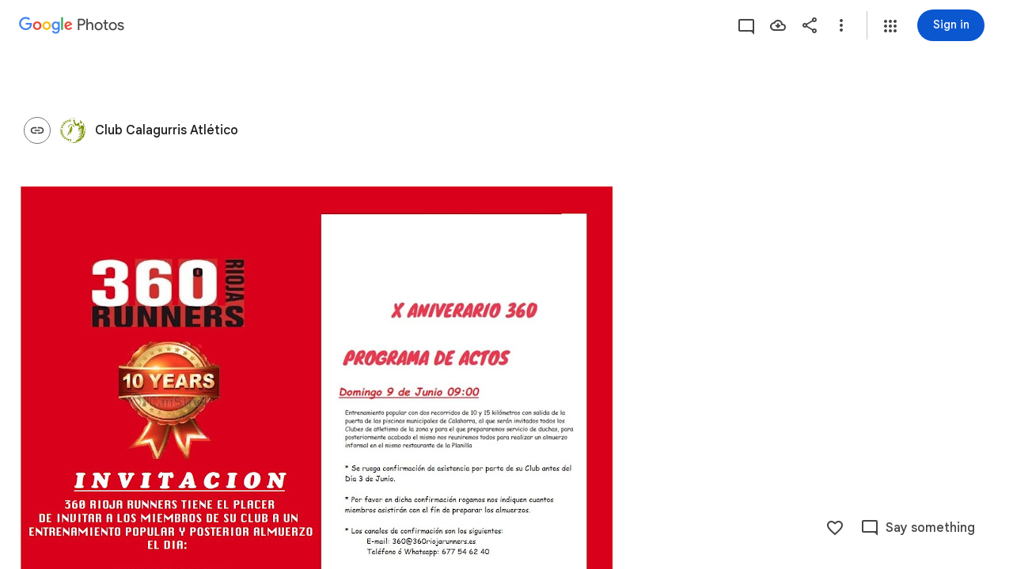

--- FILE ---
content_type: text/javascript; charset=UTF-8
request_url: https://photos.google.com/_/scs/social-static/_/js/k=boq.PhotosUi.en_US.f41nVKvp9Sw.2019.O/ck=boq.PhotosUi.2G6RVvwKJO4.L.B1.O/am=AAAAiDWIGZjNLf5zAQBBxvcdF9A_nhbKDTQZXjB8sxc/d=1/exm=A7fCU,AfoSr,Ahp3ie,B7iQrb,BVgquf,DgRu0d,E2VjNc,EAvPLb,EFQ78c,FTPxE,GjWdcd,H9DA2,IXJ14b,IZT63,Ihy5De,IoAGb,JNoxi,KUM7Z,KfblCf,Kl6Zic,L1AAkb,LEikZe,LSJdJ,Lcfkne,LhnIsc,LuJzrb,LvGhrf,M47HP,MI6k7c,MpJwZc,NCfd3d,NwH0H,O1Gjze,O6y8ed,OTA3Ae,OWATsd,OlyvMc,P6sQOc,PrPYRd,QIhFr,RADqFb,RMhBfe,RRkLTe,RqjULd,RyvaUb,SdcwHb,SpsfSb,SuKpI,Tzmv8c,UBtLbd,UUJqVe,Uas9Hd,Ulmmrd,V3dDOb,VJsAOe,VXiCDb,WO9ee,WhgWDf,WiC0rd,Wp0seb,X07lSd,XVMNvd,XqvODd,YYmHzb,Z15FGf,ZDZcre,ZKJK8d,ZvHseb,ZwDk9d,_b,_tp,aW3pY,ag510,bfChRb,byfTOb,cVmA2c,e5qFLc,ebZ3mb,erJNX,fWEBl,gI0Uxb,gJzDyc,gychg,h1gxcb,hClpFe,hKSk3e,hc6Ubd,hdW3jf,iH3IVc,iOpRIf,ig9vTc,il3TSb,j85GYd,jmpo2c,juNMwb,kjKdXe,l5KCsc,lXKNFb,lazG7b,lfpdyf,lsjVmc,lwddkf,m9oV,mAkZxc,mI3LFb,mSX26d,mdR7q,mezZFd,mzzZzc,n73qwf,nbAYS,o3R5Zb,oXwu8d,oYstKb,odxaDd,opk1D,p0FwGc,p3hmRc,p9Imqf,pA3VNb,pNBFbe,pjICDe,pw70Gc,q0xTif,qTnoBf,rCcCxc,rgKQFc,sOXFj,saA6te,suMGRe,tAtwtc,tXXc4b,vDfG5,w9hDv,wiX7yc,ws9Tlc,xKVq6d,xQtZb,xUdipf,yDXup,zHErAd,zbML3c,zeQjRb,zr1jrb,ztzXpd/excm=_b,_tp,sharedcollection/ed=1/br=1/wt=2/ujg=1/rs=AGLTcCMOQ1dA_Pk3ekGk-GyOTKKrK6m1Cw/ee=EVNhjf:pw70Gc;EmZ2Bf:zr1jrb;F2qVr:YClzRc;JsbNhc:Xd8iUd;K5nYTd:ZDZcre;LBgRLc:SdcwHb;Me32dd:MEeYgc;MvK0qf:ACRZh;NJ1rfe:qTnoBf;NPKaK:SdcwHb;NSEoX:lazG7b;O8Cmgf:XOYapd;Pjplud:EEDORb;QGR0gd:Mlhmy;SNUn3:ZwDk9d;ScI3Yc:e7Hzgb;Uvc8o:VDovNc;YIZmRd:A1yn5d;Zk62nb:E1UXVb;a56pNe:JEfCwb;cEt90b:ws9Tlc;dIoSBb:SpsfSb;dowIGb:ebZ3mb;eBAeSb:zbML3c;gty1Xc:suMGRe;iFQyKf:QIhFr;lOO0Vd:OTA3Ae;oGtAuc:sOXFj;pXdRYb:p0FwGc;qQEoOc:KUM7Z;qafBPd:yDVVkb;qddgKe:xQtZb;wR5FRb:rgKQFc;xqZiqf:wmnU7d;yxTchf:KUM7Z;zxnPse:GkRiKb/dti=1/m=k0FtEb,eT0are?wli=PhotosUi.2cWONHCJ3Po.createPhotosEditorPrimaryModuleNoSimd.O%3A%3BPhotosUi.gSK9c__MdxY.createPhotosEditorPrimaryModuleSimd.O%3A%3BPhotosUi.exceXZ_sTIM.skottieWasm.O%3A%3BPhotosUi.Lj2VrRssY9A.twixWasm.O%3A%3B
body_size: -903
content:
"use strict";_F_installCss(".csZFhf{color:var(--gm3-sys-color-on-surface,#1f1f1f);text-decoration:underline}.rvEjke{color:var(--gm3-sys-color-on-surface,#1f1f1f);font-family:Google Sans Text,Google Sans,Roboto,Arial,sans-serif;line-height:1.5rem;font-size:1rem;letter-spacing:0em;font-weight:400}.fYwTV{color:var(--gm3-sys-color-on-surface-variant,#444746);font-family:Google Sans Text,Google Sans,Roboto,Arial,sans-serif;line-height:1.25rem;font-size:0.875rem;letter-spacing:0em;font-weight:400}.pIf1Wb{position:relative}.AUFaWb{cursor:pointer;height:100%;margin:0;opacity:0;padding:0;position:absolute;width:100%;z-index:1}.bEtrNb{--gm3-radio-disabled-selected-icon-color:var(--gm3-sys-color-on-surface,#1f1f1f);--gm3-radio-disabled-selected-icon-opacity:0.38;--gm3-radio-disabled-unselected-icon-color:var(--gm3-sys-color-on-surface,#1f1f1f);--gm3-radio-disabled-unselected-icon-opacity:0.38;--gm3-radio-selected-focus-icon-color:var(--gm3-sys-color-primary,#0b57d0);--gm3-radio-selected-hover-icon-color:var(--gm3-sys-color-primary,#0b57d0);--gm3-radio-selected-hover-state-layer-color:var(--gm3-sys-color-primary,#0b57d0);--gm3-radio-selected-hover-state-layer-opacity:0.08;--gm3-radio-selected-icon-color:var(--gm3-sys-color-primary,#0b57d0);--gm3-radio-selected-pressed-icon-color:var(--gm3-sys-color-primary,#0b57d0);--gm3-radio-selected-pressed-state-layer-color:var(--gm3-sys-color-on-surface,#1f1f1f);--gm3-radio-selected-pressed-state-layer-opacity:0.12;--gm3-radio-unselected-focus-icon-color:var(--gm3-sys-color-on-surface,#1f1f1f);--gm3-radio-unselected-hover-icon-color:var(--gm3-sys-color-on-surface,#1f1f1f);--gm3-radio-unselected-hover-state-layer-color:var(--gm3-sys-color-on-surface,#1f1f1f);--gm3-radio-unselected-hover-state-layer-opacity:0.08;--gm3-radio-unselected-icon-color:var(--gm3-sys-color-on-surface-variant,#444746);--gm3-radio-unselected-pressed-icon-color:var(--gm3-sys-color-on-surface,#1f1f1f);--gm3-radio-unselected-pressed-state-layer-color:var(--gm3-sys-color-primary,#0b57d0);--gm3-radio-unselected-pressed-state-layer-opacity:0.12}.tIT2S{width:100%}.ETJzhe{display:flex;align-items:center;justify-content:flex-end;flex-direction:row-reverse}.ETJzhe.XUXL7e{flex-direction:row}.nYDb2d{font-family:Google Sans Text,Google Sans,Roboto,Arial,sans-serif;line-height:1.25rem;font-size:0.875rem;letter-spacing:0em;font-weight:400;color:var(--gm3-sys-color-on-surface-variant,#444746)}.t1Wqx{--Tlqqfc:424px}.uNmmoc{align-items:center;color:var(--gm3-sys-color-on-surface-variant,#444746);display:flex;text-decoration:none;font-family:Google Sans Text,Google Sans,Roboto,Arial,sans-serif;line-height:1.25rem;font-size:0.875rem;letter-spacing:0em;font-weight:500}.t02SGf{display:flex;margin-right:auto;padding-left:8px}.U5H4hf{padding-left:8px}.s9zVS{font-family:Google Sans Text,Google Sans,Roboto,Arial,sans-serif;line-height:1.5rem;font-size:1rem;letter-spacing:0em;font-weight:400;color:var(--gm3-sys-color-on-surface,#1f1f1f);margin-bottom:14px;margin-top:0}.NmRZhc{margin-right:0}.P2EqOe{padding-top:8px;vertical-align:top}.b5ca9b,.P2EqOe{display:table-cell}.uRiPwd .fYwTV{color:var(--gm3-sys-color-on-surface-variant,#444746)}.wY3ncc{margin-bottom:14px}@media screen and (max-width:599px){.uRiPwd{padding-left:0}}.n1vtVe{display:flex;flex-direction:column;overflow:hidden;border-width:0;box-shadow:0 1px 2px 0 color-mix(in srgb,var(--gm3-sys-color-shadow,#000) 30%,transparent),0 1px 3px 1px color-mix(in srgb,var(--gm3-sys-color-shadow,#000) 15%,transparent)}.E8oqxf{display:flex;flex-direction:row;justify-content:space-between}.wSz7lc{animation:boqPhotosuploadUploaddialog-fade-in .225s linear .225s both}.qruR8d{display:flex;flex-direction:column;flex-grow:0;justify-content:space-between;margin-right:-48px;padding:16px}.EY0d7{display:flex;flex-direction:column;justify-content:flex-start}.SXogWc{font-family:Google Sans Text,Google Sans,Roboto,Arial,sans-serif;line-height:1rem;font-size:0.75rem;letter-spacing:0.0083333333em;font-weight:400;color:var(--gm3-sys-color-on-surface-variant,#444746);margin:8px 0 16px;max-width:164px}.rP3QBf{font-family:Google Sans Text,Google Sans,Roboto,Arial,sans-serif;line-height:1rem;font-size:0.75rem;letter-spacing:0.0083333333em;font-weight:400;color:var(--gm3-sys-color-on-surface-variant,#444746);margin-bottom:4px}.RNpSW{font-family:Google Sans Text,Google Sans,Roboto,Arial,sans-serif;line-height:1.5rem;font-size:1rem;letter-spacing:0em;font-weight:500;max-width:164px;padding-bottom:8px}.wgq1ae{font-family:Google Sans,Roboto,Arial,sans-serif;line-height:1.75rem;font-size:1.375rem;letter-spacing:0em;font-weight:400;max-width:164px;padding-bottom:8px}.wgq1ae :lang(da){font-size:1.175rem}.UiNOP{flex-wrap:wrap;justify-content:flex-start;white-space:nowrap}.T23TVb{margin-right:8px}.BNcPhf{background-color:color-mix(in srgb,#fff 60%,transparent);border-radius:48px;height:24px;position:absolute;right:16px;top:16px;width:24px}.nftPpb{width:32px;height:32px;padding:8px;font-size:16px;height:24px;line-height:8px;padding:0;width:24px}.nftPpb svg,.nftPpb img{width:16px;height:16px}.gp4kVe{background-color:var(--gm3-sys-color-surface-container,#f0f4f9);background-size:cover;display:flex;flex-shrink:0;height:140px;width:99px}.KF9IAe:hover{cursor:pointer}.N6Pvve{background-color:var(--gm3-sys-color-surface,#fff);background-image:var(--pgc-asset-upload-error);background-repeat:no-repeat;background-size:contain;background-position:center;border-radius:8px 0 0 8px;display:flex;flex-shrink:0;height:140px;margin:8px 8px 8px 0;width:99px}.fctz1{border-radius:4px;display:flex;flex-flow:row wrap;gap:3px;height:140px;margin:8px 8px 8px 0;max-width:99px;min-width:99px;overflow:hidden}.bgjhqf{display:none;max-height:276px;overflow:auto}.bgjhqf.PYSgo{display:block}.j73eje{font-family:Google Sans Text,Google Sans,Roboto,Arial,sans-serif;line-height:1rem;font-size:0.75rem;letter-spacing:0.0083333333em;font-weight:400;align-items:center;display:flex;justify-content:space-between;padding:16px}.j73eje .VfPpkd-JGcpL-uI4vCe-u014N{stroke:var(--gm3-sys-color-surface-container-highest,#dde3ea)}.zSFMxe .j73eje{padding-left:44px}.uoBbc{align-items:start;display:flex;margin-right:-36px}.DmSdHb{margin-right:10px}.AskFif{max-width:212px;overflow:hidden;text-overflow:ellipsis;white-space:nowrap}.zSFMxe .AskFif{max-width:168px}.BpHbJc{color:var(--gm3-sys-color-primary,#0b57d0)}.RgxRXc{color:var(--gm3-sys-color-error,#b3261e)}.ggvzPb{border-radius:48px;display:flex;height:20px;position:relative;width:20px}.F2Y1qd{width:32px;height:32px;padding:8px;font-size:16px;height:20px;line-height:8px;opacity:0;padding:0;transition:opacity .15s linear;width:20px}.F2Y1qd svg,.F2Y1qd img{width:16px;height:16px}.y76NPb{opacity:1;position:absolute;transition:opacity .15s linear}.j73eje:hover .F2Y1qd{opacity:1}.j73eje:hover .y76NPb{opacity:0}.zSFMxe{display:block}.ByjTcf{align-items:center;display:flex;justify-content:space-between;padding:16px}.ByjTcf .VfPpkd-JGcpL-uI4vCe-u014N{stroke:var(--gm3-sys-color-surface-container-highest,#dde3ea)}.OdAfQd{font-family:Google Sans Text,Google Sans,Roboto,Arial,sans-serif;line-height:1rem;font-size:0.75rem;letter-spacing:0.0083333333em;font-weight:400;align-items:center;display:flex;margin-right:-36px}.Gyk2Kb{max-width:212px;overflow:hidden;text-overflow:ellipsis;white-space:nowrap}.P6v6He{height:24px;margin-right:10px;padding:0;width:24px}.P6v6He{transition:transform .27s cubic-bezier(.4,0,.2,1)}.OUJJ8e{display:none}.zSFMxe.sMVRZe .OUJJ8e{display:block}.zSFMxe.sMVRZe .P6v6He{transform:rotate(180deg)}@keyframes boqPhotosuploadUploaddialog-fade-in{from{opacity:0}to{opacity:1}}.zxDtd{display:flex;position:relative}.LWXPj{--gm3-icon-button-standard-container-width:20px;--gm3-icon-button-standard-container-height:20px;--gm3-icon-button-standard-icon-size:16px;opacity:0;transition:opacity .15s linear}.j73eje:hover .LWXPj{opacity:1}.CDn9Ec{--gm3-icon-button-filled-container-width:24px;--gm3-icon-button-filled-container-height:24px;--gm3-icon-button-filled-icon-size:16px;--gm3-icon-button-filled-container-color:var(--gm3-sys-color-surface-container,#f0f4f9);--gm3-icon-button-filled-disabled-container-color:color-mix(in srgb,var(--gm3-sys-color-on-surface,#1f1f1f) 12%,transparent);--gm3-icon-button-filled-disabled-icon-color:color-mix(in srgb,var(--gm3-sys-color-on-surface,#1f1f1f) 38%,transparent);--gm3-icon-button-filled-focus-icon-color:var(--gm3-sys-color-on-surface,#1f1f1f);--gm3-icon-button-filled-focus-indicator-color:var(--gm3-sys-color-secondary,#00639b);--gm3-icon-button-filled-hover-icon-color:var(--gm3-sys-color-on-surface,#1f1f1f);--gm3-icon-button-filled-hover-state-layer-color:var(--gm3-sys-color-on-surface,#1f1f1f);--gm3-icon-button-filled-hover-state-layer-opacity:0.08;--gm3-icon-button-filled-icon-color:var(--gm3-sys-color-on-surface,#1f1f1f);--gm3-icon-button-filled-pressed-icon-color:var(--gm3-sys-color-on-surface,#1f1f1f);--gm3-icon-button-filled-pressed-state-layer-color:var(--gm3-sys-color-on-surface,#1f1f1f);--gm3-icon-button-filled-pressed-state-layer-opacity:0.1;--gm3-icon-button-filled-selected-container-color:var(--gm3-sys-color-on-surface,#1f1f1f);--gm3-icon-button-filled-toggle-selected-focus-icon-color:var(--gm3-sys-color-on-primary,#fff);--gm3-icon-button-filled-toggle-selected-hover-icon-color:var(--gm3-sys-color-on-primary,#fff);--gm3-icon-button-filled-toggle-selected-hover-state-layer-color:var(--gm3-sys-color-on-primary,#fff);--gm3-icon-button-filled-toggle-selected-icon-color:var(--gm3-sys-color-on-primary,#fff);--gm3-icon-button-filled-toggle-selected-pressed-icon-color:var(--gm3-sys-color-on-primary,#fff);--gm3-icon-button-filled-toggle-selected-pressed-state-layer-color:var(--gm3-sys-color-on-primary,#fff);--gm3-icon-button-filled-toggle-unselected-focus-icon-color:var(--gm3-sys-color-primary,#0b57d0);--gm3-icon-button-filled-toggle-unselected-hover-icon-color:var(--gm3-sys-color-primary,#0b57d0);--gm3-icon-button-filled-toggle-unselected-hover-state-layer-color:var(--gm3-sys-color-primary,#0b57d0);--gm3-icon-button-filled-toggle-unselected-icon-color:var(--gm3-sys-color-primary,#0b57d0);--gm3-icon-button-filled-toggle-unselected-pressed-icon-color:var(--gm3-sys-color-primary,#0b57d0);--gm3-icon-button-filled-toggle-unselected-pressed-state-layer-color:var(--gm3-sys-color-primary,#0b57d0);--gm3-icon-button-filled-unselected-container-color:var(--gm3-sys-color-surface-container-highest,#dde3ea)}.VwjKWd{position:absolute;right:16px;top:16px}.f56jqc{font-family:Google Sans Text,Google Sans,Roboto,Arial,sans-serif;line-height:1.5rem;font-size:1rem;letter-spacing:0em;font-weight:400;color:var(--gm3-sys-color-on-surface-variant,#444746)}.vD8O6{--pjsEwc:500px}.vD8O6 .O2EQ{overflow:hidden;padding:0 0 16px}.K3sLl .O2EQ{margin-top:-8px}.CDKHxd{font-family:Google Sans Text,Google Sans,Roboto,Arial,sans-serif;line-height:1rem;font-size:0.75rem;letter-spacing:0.0083333333em;font-weight:400;color:var(--gm3-sys-color-on-surface-variant,#444746);padding:0 24px 24px}.g00gO{align-items:center;display:flex;padding:8px 6px 8px 8px}.Get39e{margin:0 8px;padding:8px 0;width:100%}.rPshL{align-items:center;display:inline-flex;flex-shrink:0;justify-content:flex-end;margin-left:8px}.Get39e,.TEH5ad{overflow:hidden}.TEH5ad{text-overflow:ellipsis;white-space:nowrap}.TEH5ad,.uhGFP{font-family:Google Sans Text,Google Sans,Roboto,Arial,sans-serif;line-height:1.5rem;font-size:1rem;letter-spacing:0em;font-weight:400;color:var(--gm3-sys-color-on-surface,#1f1f1f)}.uhGFP,.ltWah,.NYZQxe{margin-right:6px}.Qttuke{font-family:Google Sans Text,Google Sans,Roboto,Arial,sans-serif;line-height:1rem;font-size:0.75rem;letter-spacing:0.0083333333em;font-weight:400;color:var(--gm3-sys-color-on-surface-variant,#444746)}.g00gO.BcOib .Qttuke{color:var(--gm3-sys-color-on-surface,#1f1f1f)}.g00gO.Jj6Lae .Qttuke{color:var(--gm3-sys-color-error,#b3261e)}.P4r2Bb,.dPeRqe,.Alg79{flex-shrink:0;padding:0 8px}.P4r2Bb{color:var(--gm3-sys-color-tertiary,#146c2e)}.dPeRqe{color:var(--gm3-sys-color-error,#b3261e)}.Alg79{color:var(--gm3-sys-color-primary,#0b57d0);transform:rotate(180deg)}.OPair{color:var(--gm3-sys-color-primary,#0b57d0);white-space:nowrap}.jbeydc{display:block;margin-bottom:8px;max-height:250px;overflow:auto;padding-top:8px}.fFGQKd{margin:0 8px}.EWAHB{--Tlqqfc:500px}.EWAHB .DWPpTb{align-items:center;padding-bottom:40px}.OvRjhe{background-color:var(--gm3-sys-color-surface,#fff);background-image:var(--pgc-asset-permissions-hint-white);background-position:center;background-repeat:no-repeat;background-size:contain;display:flex;flex-shrink:0;height:52px;width:120px}.xkqAYd,.DcFSc{white-space:normal}.DcFSc{font-family:Google Sans,Roboto,Arial,sans-serif;line-height:2rem;font-size:1.5rem;letter-spacing:0em;font-weight:400;color:var(--gm3-sys-color-on-surface,#1f1f1f);margin:28px 0 0}.xkqAYd{font-family:Google Sans Text,Google Sans,Roboto,Arial,sans-serif;line-height:1.25rem;font-size:0.875rem;letter-spacing:0em;font-weight:400;color:var(--gm3-sys-color-on-surface,#1f1f1f);margin-top:20px}sentinel{}");
this.default_PhotosUi=this.default_PhotosUi||{};(function(_){var window=this;
try{
_.n("k0FtEb");
var cHd=class{constructor(a){this.Ac=a;a.ma("/client_streamz/photos/web/hash_worker_count",_.JH("response"),_.JH("reason"))}Zd(a,b){this.Ac.ha("/client_streamz/photos/web/hash_worker_count",a,b)}},dHd=function(a,b,c,d){a.ha[b]=_.lh();c={fileID:b,file:c};if(a.ma<5){a.ma++;const e=_.jH(_.Gg(_.nf("fMCLSb"),_.kH)),f=_.aGa(e);f.onmessage=g=>{g=g.data;const k=g.fileID;if(g.isSuccess)a.ha[k].resolve(g.hash),d.Zd("success","success");else{a.ha[k].reject();let l;d.Zd("failure",(l=g.errorMsg)!=null?l:"Unknown error")}a.ha[k]=
null;a.ka.length>0?f.postMessage(a.ka.shift()):(f.terminate(),a.ma--)};f.postMessage(c)}else a.ka.push(c);return a.ha[b].promise},eHd=class{constructor(){this.ka=[];this.ha={};this.ma=0}};var fHd;_.gHd=async function(a,b,c){var d=(0,_.y)(),e=d();d=d(1);try{try{return d(await e(dHd(a.ma,b,c,a.ha)))}catch(f){throw d(),new fHd;}}finally{e()}};_.hHd=class extends _.Qq{static Ha(){return{service:{Rf:_.GH}}}constructor(a){super();this.ha=new cHd(a.service.Rf.get());this.ma=new eHd}};fHd=class extends Error{constructor(){super("Error in file scan and hash")}};_.Lq(_.XRa,_.hHd);
_.r();
_.wP=function(a){var b=new _.iua;return _.Ri(b,3,a)};
_.Gzc=function(a){return _.lsc(a,!0)};_.Hzc=function(a){a=a.Pa;return _.Y(new _.X("{VIEWER_GENDER,select,female{Manage storage}male{Manage storage}other{Manage storage}}"),{VIEWER_GENDER:a})};_.Jzc=function(a){return _.Izc(a==null?void 0:a.ka())};_.Izc=function(a){if(a)if(a==null?0:a.ha()){let c;var b=a=((c=a.ha())==null?0:c.ma())?_.uP(_.wP(2))+";":((b=a.ha())==null?0:b.ha())?_.uP(_.wP(3))+";":_.uP(_.wP(0))+";"}else b=_.uP(_.wP(1))+";";else b=_.uP(_.wP(0))+";";return b};
_.Kzc=function(a,b,c,d,e,f){const g=b===void 0?0:b;b=_.P();a=_.Ko("V")({oka:g,content:c,Sma:d,title:e,Paa:f},a);return _.O(b,a)};
_.Jo("V","",0,function(a,b){a=a||{};var c=a.oka;c=c===void 0?0:c;var d=a.content,e=a.Sma,f=a.title;const g=a.Paa,k=b.Pa;a="";a=f?a+_.I(f):a+"Not enough storage";f=_.P();_.J(d)?_.O(f,_.I(d)):g?_.O(_.N(f,_.I(g)+" "),Lzc(b)):(d=_.Y(new _.X("{VIEWER_GENDER,select,female{To continue, get more storage with {GOOGLE_ONE} or clean up your existing storage.}male{To continue, get more storage with {GOOGLE_ONE} or clean up your existing storage.}other{To continue, get more storage with {GOOGLE_ONE} or clean up your existing storage.}}"),{VIEWER_GENDER:k,
GOOGLE_ONE:_.I(_.Yx())}),_.O(f,d),_.O(_.N(f," "),Lzc(b)));d="";d=e?d+e:d+"Cancel";e=_.O(_.P(),_.gN(b,d,"IbE0S",void 0,void 0,void 0,void 0,void 0,void 0,void 0,void 0,void 0,void 0,void 0,void 0,"8838"));_.O(e,_.gN(b,_.Hzc(b),"TvD9Pc",void 0,void 0,void 0,void 0,void 0,void 0,void 0,!0,void 0,void 0,_.Ru("/quotamanagement"),"_blank","60969"));return _.O(_.P(),_.hN({title:(0,_.H)(a),content:f,buttons:e,Ka:"53955; 63:"+c},b))});
var Lzc=function(a){return(0,_.H)('<a href="https://support.google.com/photos?p=how_storage_works" class="'+_.K("csZFhf")+'" jslog="'+_.K("12356")+'; track:click">'+_.Lo(_.LN(null,a))+"</a>")};
var Mzc;Mzc=class extends _.v{constructor(a){super(a)}};_.Nzc=function(a){var b=new _.Y9b;return _.B(a,_.Y9b,36,b)};_.Ozc=function(){var a=new _.a$b,b=new Mzc;return _.B(a,Mzc,25,b)};
_.n("TuRvqf");
var Vzc,Zzc;Vzc=class extends _.v{constructor(a){super(a)}bi(){return _.Ai(this,2)}};_.Wzc=function(a){return _.z(a,Vzc,2)};_.Xzc=class extends _.v{constructor(a){super(a)}};_.Yzc=[1,2];Zzc=function(a,b){a=a||{};return _.Kzc(b,a.oka,a.content,a.Sma,a.title,a.Paa)};_.$zc=class extends _.v{constructor(a){super(a)}};_.$zc.prototype.Sa="BPOXSd";_.aAc=class extends _.v{constructor(a){super(a)}};_.aAc.prototype.Sa="KwHKYd";new _.Jg(_.$zc);new _.Jg(_.aAc);_.bAc=async function(a){var b=(0,_.y)(),c=b();b=b(1);try{const d=_.py(b(await c(a.Mb.Te()))),e=_.Yp(_.Ov(d))||0;return(_.Yp(_.Pv(d))||Infinity)-e}finally{c()}};_.BP=async function(a){var b=(0,_.y)(),c=b();b=b(1);try{const d=_.py(b(await c(a.Mb.Te()))),e=_.Yp(_.Ov(d))||0,f=_.Yp(_.Pv(d))||Infinity;return Math.floor(e/f*100)}finally{c()}};_.CP=function(a){const b=_.Bwb(new _.rD,_.qwb());return a.Za.fetch(_.Cwb.getInstance(b)).Ad(()=>null)};
_.cAc=function(a,b,c,d){return a.nb.render(Zzc,{oka:b,title:c,Paa:d})};
_.DP=class extends _.Qq{static Ha(){return{Qa:{cache:_.Np,soy:_.Dr},service:{dialog:_.YM,wb:_.nE,Rf:_.GH,Jg:_.yI}}}constructor(a){super();this.kg=a.Qa.cache;this.Jb=a.Qa.soy;this.Za=a.service.wb;this.nb=a.service.dialog;this.Mb=a.service.Jg;this.Ac=a.service.Rf}async ma(){return null}async na(){return null}async Da(a,b,c){return await _.cAc(this,a,b,c).show()}async Ea(a,b,c){var d=(0,_.y)(),e=d();d=d(1);try{return d(await e(this.ha()))?(this.Da(a,b,c),!0):!1}finally{e()}}ha(a=0){return this.Mb.Te().then(b=>
{var c=_.py(b);b=_.Yp(_.Ov(c))||0;const d=_.Yp(_.Pv(c))||Infinity,e=_.Yp(_.gi(c,7))||0;c=_.Yp(_.gi(c,8))||0;return b>=d||b+e+a>=d+c})}async oa(){return Promise.resolve(0)}async ua(){return Promise.resolve(0)}async ka(){return Promise.resolve(0)}};_.Lq(_.Us,_.DP);

var dAc=class extends _.v{constructor(a){super(a)}},eAc=class extends _.v{constructor(a){super(a)}},fAc=class extends _.v{constructor(a){super(a)}getStatus(){return _.Gi(this,1)}};
_.DP.prototype.ma=async function(){var a=(0,_.y)(),b=a();a=a(1);try{let c,d;const e=(c=a(await b(_.CP(this))))==null?void 0:(d=c.ma())==null?void 0:_.$h(d,fAc,2,_.Qh())[0];let f,g;if((e==null?void 0:_.Gi(e,1))===3&&((e==null?0:(f=_.z(e,eAc,2))==null?0:_.Nh(f,_.Xzc,1,_.Yzc))||(e==null?0:(g=_.z(e,eAc,2))==null?0:_.Nh(g,dAc,2,_.Yzc)))&&(e==null?0:_.z(e,_.Aj,3))){const k=Math.floor(((new Date(_.Up(_.z(e,_.Aj,3).getSeconds())*1E3)).getTime()-Date.now())/864E5);return k>=0?k:null}return null}finally{b()}};
_.DP.prototype.na=async function(){var a=(0,_.y)(),b=a();a=a(1);try{let c,d;const e=(c=a(await b(_.CP(this))))==null?void 0:(d=c.ma())==null?void 0:_.$h(d,fAc,2,_.Qh())[0];return e?_.z(e,eAc,2)?_.z(e,eAc,2):null:null}finally{b()}};
var hAc=function(a){var b=new gAc;return _.bi(b,1,a)},gAc=class extends _.v{constructor(a){super(a)}};var iAc=function(a,b){return _.B(a,gAc,1,b)},jAc=function(a){var b=(new _.yP).Ye(_.Nzc(_.Ozc()));return _.B(a,_.yP,2,b)},kAc=class extends _.v{constructor(a){super(a)}getQuery(){return _.z(this,gAc,1)}Nd(){return _.D(this,5)}};kAc.prototype.Sa="Mos8Ld";var lAc=function(a,b){return _.B(a,kAc,1,b)},mAc=class extends _.v{constructor(a){super(a)}};mAc.prototype.Sa="L6r52c";_.gp[112611860]={gJb:_.Id(112611860,_.fp,mAc)};var nAc=class extends _.v{constructor(a){super(a)}Nd(){return _.D(this,1)}Hd(a){return _.$h(this,_.hK,2,_.Qh(a))}removeItem(a){return _.di(this,2,_.hK,a)}ha(a){return _.$h(this,_.Ev,4,_.Qh(a))}};var oAc=class extends _.v{constructor(a){super(a)}getResponse(){return _.z(this,nAc,1)}};oAc.prototype.Sa="Dspwod";_.mp[112611860]={hJb:_.Id(112611860,_.hp,oAc)};new _.Jg(mAc);_.rn.L6r52c=_.pn;_.Ap(mAc,kAc,function(a){a=_.z(a,kAc,1);return a!=null?[a]:[]});new _.Jg(oAc);var pAc=new _.Pe("EWgK9e",oAc,mAc,[_.dk,112611860,_.gk,!0,_.hk,"/PhotosFeService.PhotosReadItemsById"]);_.DP.prototype.oa=async function(a){return this.ka(a,!0)};_.DP.prototype.ua=async function(a){return this.ka(a,!1)};
_.DP.prototype.ka=async function(a,b){var c=(0,_.y)(),d=c();c=c(1);try{const e=a.map(m=>_.xP(new _.mm,m)),f=lAc(new mAc,jAc(iAc(new kAc,hAc(e)))),g=c(await d(this.Za.fetch(pAc.getInstance(f))));if(!g.getResponse()||g.getResponse().Hd().length===0)return 0;const k=[],l=g.getResponse().Hd().reduce((m,p)=>{let q;const t=(q=p.getMetadata())==null?void 0:_.z(q,_.vJ,25);if(b&&t){var u=_.Szc(new _.zP,_.C(t,1));k.push(this.Za.fetch(_.Uzc.getInstance(u)));return m}let w;p=_.Vp((u=p.getMetadata())==null?void 0:
(w=u.sx())==null?void 0:_.Ai(w,2))||0;return m+p},0);if(b&&k.length>0){const m=c(await d(Promise.all(k)));a=0;for(const p of m)a+=p.Cd().reduce((q,t)=>{let u,w;return q+(_.Vp((u=_.cj(t,_.AP))==null?void 0:(w=u.sx())==null?void 0:_.Ai(w,2))||0)},0);return l+a}return l}finally{d()}};

_.r();
var jCc,kCc;jCc=function(a,b){_.Ri(a,1,b)};kCc=function(a){return _.Gi(a,1)};_.lCc=class extends _.v{constructor(a){super(a)}};var mCc,nCc;mCc=function(a){return _.z(a,_.lCc,1)};nCc=function(a){return _.Lh(a,_.lCc,1)};_.MP=class extends _.v{constructor(a){super(a)}};var oCc;oCc=function(a){return _.yi(a,1)};_.NP=class extends _.v{constructor(a){super(a)}yd(a){return _.Hi(this,1,a)}};_.pCc=class extends _.v{constructor(a){super(a)}};_.qCc=class extends _.v{constructor(a){super(a)}};var rCc;rCc=function(a){return _.$h(a,_.qCc,1,_.Qh())};_.sCc=class extends _.v{constructor(a){super(a)}};var tCc;tCc=function(a){return _.ri(a,1)};_.uCc=class extends _.v{constructor(a){super(a)}};var vCc,wCc,xCc;vCc=function(a){return _.Lh(a,_.uCc,1)};wCc=function(a){return _.z(a,_.sCc,2)};xCc=function(a){return _.Lh(a,_.sCc,2)};_.OP=class extends _.v{constructor(a){super(a)}};_.PP=class extends _.v{constructor(a){super(a)}};var yCc=function(a){return _.z(a,_.NP,1)},zCc=function(a){return _.Lh(a,_.NP,1)},ACc=class extends _.v{constructor(a){super(a)}};_.BCc=class extends _.v{constructor(a){super(a)}};_.QP=class extends _.v{constructor(a){super(a)}};_.RP=class extends _.v{constructor(a){super(a)}};_.RP.prototype.Sa="H713id";var CCc=_.Id(213518668,_.np,_.RP);_.op[213518668]={MKb:CCc};var DCc=class extends _.v{constructor(a){super(a)}Cd(a){return _.$h(this,_.jw,1,_.Qh(a))}Nd(){return _.D(this,2)}};DCc.prototype.Sa="kZumL";_.mp[97801243]={uIb:_.Id(97801243,_.hp,DCc)};_.rI({Ui:CCc},(a,b,c)=>{_.Ep(c,_.TA);const d=a.Dk;_.z(d,_.PP,4)&&(_.Ep(c,_.Ey),_.Ep(c,_.Imb),_.Ep(c,DCc));_.z(d,_.QP,9)&&(_.Ep(c,_.vD),_.Ep(c,_.wz),_.Ep(c,_.xz),_.Ep(c,_.Az));_.oI(c,new _.qy,(e,f,g,k)=>{if(_.Lh(d,_.BCc,13))return!0;(e=_.Lh(d,ACc,8)&&zCc(_.z(d,ACc,8))&&oCc(yCc(_.z(d,ACc,8))))&&_.Hi(f,1,e);if(_.Lh(d,_.MP,7)&&nCc(_.z(d,_.MP,7)))switch(kCc(mCc(_.z(d,_.MP,7)))){case 1:_.Ri(f,6,2);break;case 2:_.Ri(f,6,3);break;case 0:_.Ri(f,6,0)}_.Lh(d,_.OP,18)&&vCc(_.z(d,_.OP,18))&&(e=_.Lh(f,_.Sv,29)?
_.z(f,_.Sv,29):new _.Sv,g=_.z(d,_.OP,18),jCc(e,tCc(_.z(g,_.uCc,1))),_.B(f,_.Sv,29,e));_.Lh(d,_.OP,18)&&xCc(_.z(d,_.OP,18))&&(e=_.Lh(f,_.Sv,29)?_.z(f,_.Sv,29):new _.Sv,g=rCc(wCc(_.z(d,_.OP,18))).map(l=>{var m=new _.t5b;var p=_.z(l,_.Nv,1);m=_.B(m,_.Nv,1,p);l=_.z(l,_.pCc,2);l=_.ri(l,1);return _.Ri(m,2,l)}),_.Goa(e,2,_.t5b,g),_.B(f,_.Sv,29,e));k();return!1})},"nhx4oc");var ECc=class extends _.v{constructor(a){super(a)}};ECc.prototype.Sa="cKm3Md";_.qp[213518668]={NKb:_.Id(213518668,_.pp,ECc)};new _.Jg(_.RP);new _.Jg(ECc);_.SP=new _.Pe("LtlqCb",ECc,_.RP,[_.dk,213518668,_.gk,!1,_.hk,"/PhotosSettingsDataService.PhotosUpdateUserSettings"]);
_.FCc=function(a,b){return _.Ri(a,1,b)};_.GCc=function(a,b){return _.B(a,_.lCc,1,b)};_.HCc=function(a,b){return _.B(a,_.MP,7,b)};
_.jKd=function(a){a=a||{};return _.O(_.P(),_.Sw(_.Co({path:"M12 2C6.48 2 2 6.48 2 12s4.48 10 10 10 10-4.48 10-10S17.52 2 12 2zm1 17h-2v-2h2v2zm2.07-7.75l-.9.92C13.45 12.9 13 13.5 13 15h-2v-.5c0-1.1.45-2.1 1.17-2.83l1.24-1.26c.37-.36.59-.86.59-1.41 0-1.1-.9-2-2-2s-2 .9-2 2H8c0-2.21 1.79-4 4-4s4 1.79 4 4c0 .88-.36 1.68-.93 2.25z"},a)))};
var kKd={id:"agVpN"};_.OW=function(a,b){return _.Ko("bc")(a,b)};
_.Jo("bc","",0,function(a){const b=a.content,c=a.ariaLabel,d=a.value,e=a.jsname,f=a.Ga,g=a.id;a=a.attributes;return _.N(_.O(_.N(_.P(),"<div"+(g?' id="'+_.K(g)+'"':"")+(f?' class="'+_.K(f)+'"':"")+' jscontroller="'+_.K("bYiQOd")+'" jsshadow jsaction="'+_.K("rcuQ6b")+":"+_.K("rcuQ6b")+";"+_.K("JIbuQc")+":"+_.K("JIbuQc")+';"'+(e?' jsname="'+_.K(e)+'"':"")+(_.J(a)?_.Ro(_.Qo(a)):"")+(c?' aria-label="'+_.K(c)+'"':"")+' role="radiogroup"'+(d?' data-value="'+_.K(d)+'"':"")+'><span role="presentation" jsname="'+
_.K("bN97Pc")+'" class="'+_.K("oJeWuf")+'">'),_.I(b)),"</span></div>")});
_.PW=function(a,b,c,d,e,f,g,k,l,m,p,q,t,u,w){k=_.N(_.P(),'<div class="'+_.K("ETJzhe")+(k?" "+_.K("XUXL7e"):"")+(p?" "+_.K(p):"")+'"'+(_.J()?_.Ro(_.Qo()):"")+">");p=_.Vu();_.N(_.O(_.N(k,'<label for="'+_.K(p)+'" class="'+_.K("tIT2S")+'">'),_.I(a)),"</label><div"+(q?' class="'+_.K(q)+'"':"")+">");a=d?d:"";e="bEtrNb"+(e?" "+e:"");u=(0,_.xo)(""+_.lKd(g,t,u,w,p)+(_.J(m)?_.Ro(_.Qo(m)):""));var A=A===void 0?!1:A;m=_.P();t=_.P();var F={jscontroller:kKd.id,Ga:_.Yo(["GhEnC-GCYh9b",f&&"GhEnC-GCYh9b-OWXEXe-OWB6Me",
"GhEnC-GCYh9b-OWXEXe-di8rgd-dgl2Hf",e]),bz:"GhEnC-gBXA9-bMcfAe",jK:"GhEnC-RsCWK",xga:"GhEnC-wVo5xe-LkdAo",Dea:"GhEnC-Z5TpLc-LkdAo",nk:"GhEnC-ETnZse",lM:"GhEnC-eHTEvd",name:b,value:c,ariaLabel:a,er:void 0,Rd:f!=null?f:!1,uf:g!=null?g:!1,jsname:"GCYh9b",attributes:l,eJ:u,je:A,id:void 0,jsaction:void 0};b=F.jscontroller;c=F.Ga;f=F.bz;g=F.jK;l=F.xga;A=F.Dea;u=F.nk;w=F.lM;e=F.name;a=F.value;d=F.Zv;q=F.jsname;p=F.ariaLabel;const G=F.er,L=F.attributes,M=F.eJ;var S=F.Rd;S=S===void 0?!1:S;var Z=F.uf;Z=Z===
void 0?!1:Z;var V=F.je;V=V===void 0?!1:V;const ma=F.id,Da=F.jsaction;F=F.hd;b=_.N(_.O(_.O(_.N(_.P(),"<div"+(ma!=null?' id="'+_.K(ma)+'"':"")+' class="'+_.K(c)+'"'+((q||null)!=null?' jsname="'+_.K(q||null)+'"':"")+' jscontroller="'+_.K(b)+'" jsaction="'+_.K(_.Vw())+";"+_.K(Da!=null?Da:"")+'"'+(V?_.Ro(_.ix()):"")+_.Ro(_.Qo(L!=null?L:""))+(F!=null?" ssk='"+_.K(_.Bo("JQZJib")+F)+"'":"")+'><input class="'+_.K(f)+'" type="radio" name="'+_.K(e)+'"'+(d?' id="'+_.K(d)+'"':"")+' value="'+_.K(a)+'"'+(S?' disabled="'+
_.K(S)+'"':"")+(Z?' checked="'+_.K(Z)+'"':"")+' jsname="'+_.K("YPqjbf")+'" jsaction="change:'+_.K("WPi0i")+';"'+((p||null)!=null?' aria-label="'+_.K(p||null)+'"':"")+((G||null)!=null?' aria-labelledby="'+_.K(G||null)+'"':"")+_.Ro(_.Qo(M!=null?M:""))+'><div class="'+_.K(g)+'"><div class="'+_.K(l)+'"></div><div class="'+_.K(A)+'"></div></div>'),_.rx(u)),_.sx("m9ZlFb",w)),"</div>");t=_.O(t,b);_.O(m,t);_.N(_.O(k,m),"</div></div>");return k};
_.lKd=function(a,b,c,d,e){a=a&&d?' jslog="'+_.K(d)+'; track:click; mutable:true"':!a&&c?' jslog="'+_.K(c)+'; track:click; mutable:true"':"";return(0,_.xo)((b?'aria-labelledby="'+_.K(b)+'"':"")+(e?' id="'+_.K(e)+'"':"")+a)};
_.n("VEuoCd");
_.mKd=async function(a){var b=(0,_.y)(),c=b();b=b(1);try{var d=b(await c(a.Mb.Te()));return _.Gi(d,6)}finally{c()}};_.nKd=async function(a){var b=(0,_.y)(),c=b();b=b(1);try{const d=b(await c(_.mKd(a)));return d===1?3:d}finally{c()}};_.QW=class extends _.Qq{static Ha(){return{service:{dialog:_.YM,wb:_.nE,Jd:_.yI,Kb:_.bM,view:_.WD}}}constructor(a){super();this.Za=a.service.wb;this.nb=a.service.dialog;this.Mb=a.service.Jd;this.hb=a.service.Kb;this.Wa=a.service.view}};_.QW.prototype.V5=_.aa(207);
_.Lq(_.KTa,_.QW);

_.r();
_.DO=function(){var a=new _.rm;var b=new _.rua;var c=new _.nua;b=_.ci(b,1,_.nua,c);return _.ai(a,14,_.nm,b)};
_.LMc=function(a,b){return _.Ko("ma")(a,b)};_.Jo("ma","",0,function(a){a=a||{};var b=a.Pd,c=a.entryPoint;a=new _.ym;c=(new _.mO).jm(c);var d=b==null?void 0:b.ff();c=_.B(c,_.wm,2,d);b=_.Yp(b==null?void 0:_.Ky(b));b=_.Mi(c,3,b);return _.nO(_.B(a,_.mO,1,b))});
_.MR=function(a,b){b=b||{};_.rP(a,_.Co({path:"M12 2C6.48 2 2 6.48 2 12s4.48 10 10 10 10-4.48 10-10S17.52 2 12 2zm1 15h-2v-2h2v2zm0-4h-2V7h2v6z"},b))};
var TRc;_.URc={id:"KRZHBd"};var VRc=function(a,b,c,d,e,f,g){g=g===void 0?!1:g;a.open("div","ezld8b");a.Ca("class",c);(e||null)!=null&&a.Ca("jsname",""+(e||null));_.$w(a,_.WE(f!=null?f:""));a.Aa();a.qa("kFPbb");_.EL(a);a.va();g?(a.open("div","IWo0Le"),a.Ca("class",d),a.Aa(),a.print(b),a.close()):a.print(b);a.Va()};_.$R=function(a,b,c,d,e,f){d="On6uPb"+(d?" "+d:"");a.qa("H6Z8Tb");c=c!=null?c:!1;c=c===void 0?!1:c;VRc(a,b,_.Yo(["aHij0b-WsjYwc",d]),_.Yo(["aHij0b-aGsRMb",void 0]),e,f,c);a.va()};_.WRc=function(a,b,c,d,e){d="Hxiil"+(d?" "+d:"");a.qa("MhjUGe");c=c!=null?c:!1;c=c===void 0?!1:c;VRc(a,b,_.Yo(["eVDL2-WsjYwc",d]),_.Yo(["eVDL2-aGsRMb",void 0]),e,void 0,c);a.va()};
_.XRc=function(a,b,c,d){a.qa("Y18E5");var e=e===void 0?!1:e;a.open("div","Nec5ff");a.Ba(TRc||(TRc=["tabindex","0"]));a.Ca("class",_.Yo(["d5NbRd-EScbFb-JIbuQc",c]));_.$w(a,_.WE(d!=null?d:""));a.Ca("jscontroller",_.URc.id);a.Ca("jsaction",_.TE(e)+";");a.Aa();a.print(b);a.qa("out79d");_.BL(a,"m9ZlFb");a.va();a.qa("Xc14xf");_.DL(a,"d5NbRd-bqaQq");a.va();a.Va();a.va()};
_.RTc=function(a,b){a=b.Pa;return _.Y(new _.X("{VIEWER_GENDER,select,female{Not enough storage to back up to {GOOGLE_PHOTOS}}male{Not enough storage to back up to {GOOGLE_PHOTOS}}other{Not enough storage to back up to {GOOGLE_PHOTOS}}}"),{VIEWER_GENDER:a,GOOGLE_PHOTOS:_.Xx()})};
_.STc=function(a,b){a=b.Pa;return _.Y(new _.X("{VIEWER_GENDER,select,female{You don't have enough space to back up photos & videos. To continue, get more storage with {GOOGLE_ONE} or clean up your existing storage.}male{You don't have enough space to back up photos & videos. To continue, get more storage with {GOOGLE_ONE} or clean up your existing storage.}other{You don't have enough space to back up photos & videos. To continue, get more storage with {GOOGLE_ONE} or clean up your existing storage.}}"),{VIEWER_GENDER:a,
GOOGLE_ONE:_.Yx()})};_.jS=function(a,b){a=b.Pa;return _.Y(new _.X("{VIEWER_GENDER,select,female{Not enough storage to save}male{Not enough storage to save}other{Not enough storage to save}}"),{VIEWER_GENDER:a})};
_.TTc=function(a,b){a=b.Pa;return _.Y(new _.X("{VIEWER_GENDER,select,female{Saving shared photos & videos to {GOOGLE_PHOTOS} requires backing them up. To continue, get more storage with {GOOGLE_ONE} or clean up your existing storage.}male{Saving shared photos & videos to {GOOGLE_PHOTOS} requires backing them up. To continue, get more storage with {GOOGLE_ONE} or clean up your existing storage.}other{Saving shared photos & videos to {GOOGLE_PHOTOS} requires backing them up. To continue, get more storage with {GOOGLE_ONE} or clean up your existing storage.}}"),{VIEWER_GENDER:a,
GOOGLE_PHOTOS:_.Xx(),GOOGLE_ONE:_.Yx()})};_.UTc=function(a,b){a=b.Pa;return _.Y(new _.X("{VIEWER_GENDER,select,female{Not enough storage to add photos & videos}male{Not enough storage to add photos & videos}other{Not enough storage to add photos & videos}}"),{VIEWER_GENDER:a})};
_.VTc=function(a,b){a=b.Pa;return _.Y(new _.X("{VIEWER_GENDER,select,female{Adding to albums requires photos & videos to be backed up. To continue, get more storage with {GOOGLE_ONE} or clean up your existing storage.}male{Adding to albums requires photos & videos to be backed up. To continue, get more storage with {GOOGLE_ONE} or clean up your existing storage.}other{Adding to albums requires photos & videos to be backed up. To continue, get more storage with {GOOGLE_ONE} or clean up your existing storage.}}"),{VIEWER_GENDER:a,
GOOGLE_ONE:_.Yx()})};_.WTc=function(a,b){a=b.Pa;return _.Y(new _.X("{VIEWER_GENDER,select,female{Not enough storage to create a highlight video}male{Not enough storage to create a highlight video}other{Not enough storage to create a highlight video}}"),{VIEWER_GENDER:a})};_.XTc=function(a,b){a=b.Pa;return _.Y(new _.X("{VIEWER_GENDER,select,female{Not enough storage to create a collage}male{Not enough storage to create a collage}other{Not enough storage to create a collage}}"),{VIEWER_GENDER:a})};
_.YTc=function(a,b){a=b.Pa;return _.Y(new _.X("{VIEWER_GENDER,select,female{Not enough storage to create an animation}male{Not enough storage to create an animation}other{Not enough storage to create an animation}}"),{VIEWER_GENDER:a})};_.ZTc=function(a,b){a=b.Pa;return _.Y(new _.X("{VIEWER_GENDER,select,female{Not enough storage to restore}male{Not enough storage to restore}other{Not enough storage to restore}}"),{VIEWER_GENDER:a})};
_.$Tc=function(a,b){a=b.Pa;return _.Y(new _.X("{VIEWER_GENDER,select,female{You don't have enough space to restore photos & videos. To continue, get more storage with {GOOGLE_ONE} or clean up your existing storage.}male{You don't have enough space to restore photos & videos. To continue, get more storage with {GOOGLE_ONE} or clean up your existing storage.}other{You don't have enough space to restore photos & videos. To continue, get more storage with {GOOGLE_ONE} or clean up your existing storage.}}"),{VIEWER_GENDER:a,
GOOGLE_ONE:_.Yx()})};
var b6c=function(a,b){var c=b.jscontroller;const d=b.q_,e=b.nm,f=b.yfa;var g=b.Xja,k=b.Yja;const l=b.Zja,m=b.eja,p=b.ariaLabel;var q=b.cs;const t=q===void 0?0:q;q=b.mK;const u=q===void 0?1:q;q=b.Saa;const w=b.dda,A=b.eda;var F=b.o_;const G=F===void 0?!1:F,L=b.jsname,M=b.attributes;F=b.Zl;const S=b.Uk;b=b.id;a.open("div","avt5jc");b!=null&&a.Ca("id",b);a.Ca("jscontroller",c);a.Ca("class",e);a.Ca("data-progressvalue",""+t);a.Ca("data-buffervalue",""+u);S&&a.Ca("aria-hidden","true");(L||null)!=null&&
a.Ca("jsname",""+(L||null));a.Ca("jsaction",_.Qw(d));a.Aa();a.Oa("div","ZgTX8d");a.Ba(P5c||(P5c=["role","progressbar","jsname","LbNpof"]));a.Ca("class",f);a.Ca("aria-label",p);F||(a.Ca("aria-valuenow",""+t),a.Ca("aria-valuemin","0"),a.Ca("aria-valuemax","1"));_.$w(a,_.WE(M!=null?M:""));a.Aa();c="min-width: "+_.Wo(t*100);c=(0,_.yo)(c+"%");G?(a.open("svg","tllT6"),a.Ba(Q5c||(Q5c=["xmlns","http://www.w3.org/2000/svg","jsname","XCKw4c"])),a.Ca("class",g),a.Aa(),a.Oa("path","Uxvbxc"),a.Ba(R5c||(R5c=["jsname",
"y0XNmc","d",""])),a.Aa(),a.close(),a.close(),a.Oa("svg","g1g2sd"),a.Ba(S5c||(S5c=["xmlns","http://www.w3.org/2000/svg","jsname","NIZIe"])),a.Ca("class",k),a.Aa(),a.Oa("path","sR0ug"),a.Ba(T5c||(T5c=["jsname","CoUZKc","d",""])),a.Aa(),a.close(),a.close(),a.Oa("svg","rXZLBf"),a.Ba(U5c||(U5c=["xmlns","http://www.w3.org/2000/svg","jsname","SBP9"])),a.Ca("class",l),a.Aa(),a.Oa("path","KSMLqd"),a.Ba(V5c||(V5c=["jsname","rXt3nb","d",""]))):(a.Oa("div","wRdpWb"),a.Ba(W5c||(W5c=["jsname","XCKw4c"])),a.Ca("class",
g),a.Ca("style",_.Wo(F?"":c)),a.Aa(),a.close(),g="flex-grow: "+_.Wo(t===0?"0":"1"),g=(0,_.yo)(g),a.Oa("div","VcuZWd"),a.Ba(X5c||(X5c=["jsname","IGn7me"])),a.Ca("class",""+w),a.Ca("style",_.Wo(F?"":g)),a.Aa(),a.close(),a.Oa("div","P7t7qf"),a.Ba(Y5c||(Y5c=["jsname","NIZIe"])),a.Ca("class",k),a.Aa(),a.close(),k="display: "+_.Wo(t===0&&u===0||u===1?"none":"block"),k=(0,_.yo)(k),a.Oa("div","Guf0tc"),a.Ba(Z5c||(Z5c=["jsname","YUkMeb"])),a.Ca("class",""+A),a.Ca("style",_.Wo(F?"":k)),a.Aa(),a.close(),k="width: "+
_.Wo((1-u)*100),k=(0,_.yo)(k+"%"),a.Oa("div","C0HqHe"),a.Ba($5c||($5c=["jsname","SBP9"])),a.Ca("class",l),a.Ca("style",_.Wo(F?"":k)),a.Aa(),a.Oa("div","VYz0he"),a.Ca("class",""+q));a.Aa();a.close();a.close();a.Oa("div","ANoByd");a.Ba(a6c||(a6c=["jsname","MMMbxf"]));a.Ca("class",m);a.Aa();a.close();a.close();a.Va()},c6c=class extends _.gx{zf(){return this.data.ariaLabel}ua(){let a=this.data.cs;return a===void 0?0:a}ka(){let a=this.data.mK;return a===void 0?1:a}mi(){return this.data.attributes}getId(){return this.data.id}},
P5c,Q5c,R5c,S5c,T5c,U5c,V5c,W5c,X5c,Y5c,Z5c,$5c,a6c;var d6c={Nx:"hkzgjb",open:"FNFY6c",Mo:"h6bkve",xV:"n2qMc",UH:"ynQzTe",vr:"e204de"};_.e6c=function(a,b,c,d,e,f,g,k,l){g="tJ1Uyf"+(g?" "+g:"");d=d?""+d:"Loading...";e=e===void 0?0:e;f=f===void 0?1:f;e=e===void 0?0:e;f=f===void 0?1:f;c={jscontroller:"oJz28e",q_:[_.Pw("transitionend",d6c.vr)],nm:_.Yo(["ErQSec-qNpTzb-MkD1Ye",g]),yfa:_.Yo(["ErQSec-qNpTzb-P1ekSe",k&&_.Yo(["ErQSec-qNpTzb-P1ekSe-OWXEXe-A9y3zc","ErQSec-qNpTzb-P1ekSe-OWXEXe-OiiCO-IhfUye"]),l&&_.Yo(["ErQSec-qNpTzb-P1ekSe-OWXEXe-xTMeO","ErQSec-qNpTzb-P1ekSe-OWXEXe-xTMeO-OiiCO-Xhs9z"])]),Xja:k?"ErQSec-qNpTzb-BEcm3d-LK5yu":"ErQSec-qNpTzb-oLOYtf-uDEFge",
dda:"ErQSec-qNpTzb-OcUoKf-LK5yu",Yja:k?"ErQSec-qNpTzb-oLOYtf-uDEFge":"ErQSec-qNpTzb-BEcm3d",eda:"ErQSec-qNpTzb-OcUoKf-qwU8Me",Zja:k?"ErQSec-qNpTzb-BEcm3d-qwU8Me":"ErQSec-qNpTzb-ajuXxc-ZMv3u",Saa:"ErQSec-qNpTzb-ajuXxc-RxYbNe",eja:"ErQSec-qNpTzb-Ejc3of-uDEFge",ariaLabel:d,cs:e,mK:f,jsname:c,attributes:void 0,Ga:g,Zl:k,Uk:l,id:void 0};b.Bc(c6c,"avt5jc","div",c,a,b6c)};
_.Zud=function(a,b){b=b||{};const c=b.Ga;b.filled?(a.qa("TiOpmd"),_.rP(a,_.Co({Ga:"EiZ8Dd"+(c?" "+c:""),path:"M19 3c1.1 0 2 .9 2 2v14c0 1.1-.9 2-2 2H5c-1.1 0-2-.9-2-2V5c0-1.1.9-2 2-2h14zm-4.667 8.5l-3.5 4.464L8.5 12.7 5 17.5h14l-4.667-6z"},b))):(a.qa("gcxGfb"),_.rP(a,_.Co({path:"M19 3H5c-1.1 0-2 .9-2 2v14c0 1.1.9 2 2 2h14c1.1 0 2-.9 2-2V5c0-1.1-.9-2-2-2zm0 16H5V5h14v14zm-5-7l-3 3.72L9 13l-3 4h12l-4-5z"},b)));a.va()};
_.KId=function(a){_.rP(a,_.Co({path:"M12 16l-6-6 1.41-1.41L12 13.17l4.59-4.58L18 10z"},{}))};
var WId,XId;_.MW=function(a,b){b=b||{};_.rP(a,_.Co({tg:_.W(c=>{c.open("path","H3UETe");c.Ba(WId||(WId=["d","M12 2C6.48 2 2 6.48 2 12s4.48 10 10 10 10-4.48 10-10S17.52 2 12 2zm-2 15l-4-4 1.4-1.4 2.6 2.6 6.6-6.6L18 9l-8 8z"]));c.Aa();c.close();c.open("path","S2ZEXc");c.Ba(XId||(XId=["d","M0 0h24v24H0V0z","fill","none"]));c.Aa();c.close()})},b))};
var ZId,$Id;_.YId=function(a,b){b=b||{};_.rP(a,_.Co({path:"M18 10.48V6c0-1.1-.9-2-2-2H4c-1.1 0-2 .9-2 2v12c0 1.1.9 2 2 2h12c1.1 0 2-.9 2-2v-4.48l4 3.98v-11l-4 3.98zm-2-.79V18H4V6h12v3.69z"},b))};ZId=function(a,b,c){b=b||{};switch(b.style){case 1:a.qa("etQsu");_.CR(a,b,c);a.va();break;default:a.qa("iMRTue"),_.AR(a,b,c),a.va()}};
$Id=function(a,b){const c=_.W(d=>{d.qa("JeNPe");_.UR(d,null);d.va()});b.qa("t0UWJc");ZId(b,{style:void 0,ariaLabel:"Close dialog",icon:c,Ka:"18678",jsname:"plIjzf",Ga:"nftPpb"},a);b.va()};var cJd;_.aJd=class extends _.gx{constructor(){super();this.Xa=this.lb=this.Pb=this.mb=this.yb=this.Rb=this.yq=this.Na=this.Ra=this.Ib=this.Iw=this.Nb=0;this.Ea=!1;this.ua=this.kc=0;this.La="";this.ka=!1;this.hc=[];this.jc="";this.Da=!1;this.Eb=[];this.Kd=[]}lia(a){Array.isArray(a);this.Eb=a}};cJd=function(a,b,c){a.open("div","z8SY7e");a.Ba(bJd||(bJd=["class","BNcPhf"]));a.Aa();a.qa("cVKKsb");$Id(c,a);a.va();a.Va()};_.Jo("Zb","",0,cJd);cJd.rb=_.oo;var bJd;_.Jo("$b","",0,function(){return"ggvzPb"});
_.Jo("ac","",0,function(){return"F2Y1qd"});_.dJd=class extends _.gx{constructor(){super();this.ka=!1}};
var eJd=function(a,b){const c=_.W(e=>{e.qa("ZZHxTe");_.UR(e,null);e.va()}),d=_.Zw(e=>{e.Ca("data-mdc-dialog-action","TvD9Pc");_.bx()&&_.$w(e,_.WE())});b.qa("Ha5rte");_.PNc(b,{jsname:"plIjzf",icon:c,ariaLabel:"Close",attributes:d,Ka:"18678",Ga:"CDn9Ec"},a);b.va()},gJd=function(a,b,c){a.open("div","LKcDDf");a.Ba(fJd||(fJd=["class","VwjKWd"]));a.Aa();a.qa("K01qz");eJd(c,a);a.va();a.Va()};_.Jo("Zb","",1,gJd);gJd.rb=_.oo;var fJd;_.Jo("$b","",1,function(){return"zxDtd"});_.Jo("ac","",1,function(){return"LWXPj"});
_.n("E9usRc");
_.rKd=function(a,b,c,d,e,f,g){let k="GRID_CONTEXT";if(b.PP)k="LOCKED_FOLDER_CONTEXT";else if(b.qf!=null||b.Nc!=null||b.Lm!=null)k=JSON.stringify({qf:b.qf,Nc:b.Nc,Lm:b.Lm});c=c?c:`${k}:${_.qKd.next().value}`;a=new _.oKd(a,c,b,k,e,f,g);d!=null&&a.Ua(d);return a};_.QW.prototype.V5=_.ba(207,async function(){var a=(0,_.y)(),b=a();a=a(1);try{const d=a(await b(this.Mb.Te()));var c=_.Yh(d,_.Rv,7);return _.yi(c,3)||_.Pv(_.Yh(d,_.Rv,7))===_.ac(0)}finally{b()}});
var sKd=function(a,b){var c=a.V5,d=b.Pa;a='<span id="'+_.K("QOUmP")+'" jslog="111944; track:impression">';var e=_.Y(new _.X("{VIEWER_GENDER,select,female{Choose your backup quality}male{Choose your backup quality}other{Choose your backup quality}}"),{VIEWER_GENDER:d});a=a+e+"</span>";e=_.N(_.P(),'<div jscontroller="'+_.K("kuqe1b")+'" jsaction="'+_.K(_.cN())+":"+_.K("JIbuQc")+';" class="'+_.K("nYDb2d")+'">');c&&(_.N(e,'<div class="'+_.K("wY3ncc")+'" jslog="142442; track:impression">'),c=_.Xx(),c=_.Y(new _.X("{VIEWER_GENDER,select,female{You\u2019ve got unlimited {PRODUCT_NAME} storage}male{You\u2019ve got unlimited {PRODUCT_NAME} storage}other{You\u2019ve got unlimited {PRODUCT_NAME} storage}}"),
{VIEWER_GENDER:d,PRODUCT_NAME:_.I(c)}),_.O(e,c),_.N(e,"</div>"));c=_.P();var f=(0,_.xo)('aria-labelledby="'+_.K("QOUmP")+'"'),g=_.N(_.P(),"<table><tbody>");const k=_.N(_.P(),"<tr><td>");var l=_.N(_.P(),'<div class="'+_.K("P2EqOe")+'" id="'+_.K("3-CO6dJe")+'" aria-hidden="true">'),m=b.Pa;var p='<div class="'+_.K("rvEjke")+'">'+_.I("Original quality")+'</div><div class="'+_.K("fYwTV")+'">';m=_.Y(new _.X("{VIEWER_GENDER,select,female{Store photos & videos with no change to their quality}male{Store photos & videos with no change to their quality}other{Store photos & videos with no change to their quality}}"),
{VIEWER_GENDER:m});p=(0,_.H)(p+m+"</div>");_.N(_.O(k,_.PW(_.N(_.O(l,p),"</div>"),"storage_policy","3",void 0,"NmRZhc",void 0,!0,void 0,void 0,void 0,"s9zVS","b5ca9b","3-CO6dJe")),"</td></tr><tr><td>");l=_.N(_.P(),'<div class="'+_.K("P2EqOe")+'" id="'+_.K("2-CO6dJe")+'" aria-hidden="true">');m=b.Pa;p='<div class="'+_.K("rvEjke")+'">'+_.I("Storage saver")+'</div><div class="'+_.K("fYwTV")+'">';m=_.Y(new _.X("{VIEWER_GENDER,select,female{Store more at a slightly reduced quality}male{Store more at a slightly reduced quality}other{Store more at a slightly reduced quality}}"),
{VIEWER_GENDER:m});p=(0,_.H)(p+m+"</div>");_.N(_.O(k,_.PW(_.N(_.O(l,p),"</div>"),"storage_policy","2",void 0,"NmRZhc",void 0,!1,void 0,void 0,void 0,"s9zVS","b5ca9b","2-CO6dJe")),"</td></tr>");c=_.O(c,_.OW({jsname:"cnAzRb",Ga:"uRiPwd",attributes:f,content:_.N(_.O(g,k),"</tbody></table>")},b));_.O(e,c);c=_.Y(new _.X("{VIEWER_GENDER,select,female{You can update your preference in Settings at any time}male{You can update your preference in Settings at any time}other{You can update your preference in Settings at any time}}"),
{VIEWER_GENDER:d});_.O(e,c);_.N(e,"</div>");c=_.N(_.O(_.N(_.P(),'<div class="'+_.K("t02SGf")+'"><a href="https://support.google.com/photos/?p=storage" class="'+_.K("uNmmoc")+'">'),_.jKd({width:18,height:18})),'<span class="'+_.K("U5H4hf")+'">');d=_.Y(new _.X("{VIEWER_GENDER,select,female{Help}male{Help}other{Help}}"),{VIEWER_GENDER:d});_.O(c,d);_.N(c,"</span></a></div>");_.O(c,_.gN(b,"Continue","EBS5u",void 0,void 0,!0,!0,void 0,void 0,void 0,void 0,void 0,void 0,void 0,void 0,"11359"));return _.O(_.P(),
_.dN({Ga:"t1Wqx",title:(0,_.H)(a),content:e,mF:!0,buttons:c,Ka:"12354"},b))},tKd=async function(a,b){switch(b){case 2:var c=1;break;case 3:c=2;break;default:c=0}c=_.HCc(new _.RP,_.GCc(new _.MP,_.FCc(new _.lCc,c)));c=a.Za.Ia(_.SP.getInstance(c));_.aM(a.hb,c,"Saving preference","Preference saved","Failed to save preference");return c.then(()=>{a.Mb.Te().then(d=>{_.Ri(d,6,b)});return b})},uKd=async function(a){var b=(0,_.y)(),c=b();b=b(1);try{const d=b(await c(Promise.all([a.Wa.Xb().ha(),a.V5()]))),
[e,f]=d,g=a.nb.render(sKd,{V5:f},e);g.show();return g.zq().then(k=>tKd(a,Number(k.value)))}finally{c()}},vKd=async function(a){var b=(0,_.y)(),c=b();b=b(1);try{const d=b(await c(_.mKd(a)));return d===1?uKd(a):d}finally{c()}},wKd,xKd,yKd,zKd,AKd=function(a,b,c,d,e,f,g){a.open("div","bsvlO");a.Ba(xKd||(xKd=["class","E8oqxf"]));a.Aa();a.Oa("div","w0nied");a.Ca("class","qruR8d"+(g?" "+g:""));a.Aa();a.Oa("div","XZReKb");a.Ba(yKd||(yKd=["class","EY0d7"]));a.Aa();a.print(b);_.bx(e)&&a.print(e);a.close();
a.open("div","H1qag");a.Ba(zKd||(zKd=["class","UiNOP"]));a.Aa();a.print(d);a.close();a.close();a.print(c);a.close();_.bx(f)&&a.print(f)},BKd,CKd={},DKd,EKd={},FKd={},GKd,HKd={},IKd,JKd={},KKd={},LKd={},MKd={},NKd={},OKd={},PKd={},QKd,RKd,SKd,TKd,UKd,VKd,WKd,XKd=function(a,b,c,d,e){d=d===void 0?140:d;e=e===void 0?100:e;const f=a.Gd;b.open("div","HWgoDd");b.Ba(WKd||(WKd=["class","gp4kVe","aria-hidden","true"]));b.Ca("style","background-image: url("+_.Vo(_.qP({url:c,width:e,height:d,Be:!0,devicePixelRatio:f.ma()},
a))+"); width: "+_.Wo(e)+"px; height: "+_.Wo(d)+"px");b.Aa();b.Va()},YKd,ZKd=function(a,b){var c=b.Pa;c=_.Y(new _.X("{VIEWER_GENDER,select,female{Add to album}male{Add to album}other{Add to album}}"),{VIEWER_GENDER:c});const d=_.W(e=>{e.qa("MFUNbc");var f={width:16,height:16};f=f||{};_.rP(e,_.Co({path:"M4 20h14v2H4c-1.1 0-2-.9-2-2V6h2v14zM22 4v12c0 1.1-.9 2-2 2H8c-1.1 0-2-.9-2-2V4c0-1.1.9-2 2-2h12c1.1 0 2 .9 2 2zm-2 0H8v12h12V4zm-7 10h2v-3h3V9h-3V6h-2v3h-3v2h3v3z"},f));e.va()});a.qa("OMSv8e");_.FR(a,
{Ka:"12632",jsname:"XESCve",Ga:"T23TVb",label:c,icon:d},b);a.va()},$Kd,aLd,bLd,cLd,dLd,eLd=function(a,b,c,d,e,f,g,k){const l=g===void 0?!1:g;g=a.Pa;b.open("div","OKuyle");b.Ba($Kd||($Kd=["class","j73eje"]));b.Aa();b.Oa("div","r35FIc");b.Ba(aLd||(aLd=["class","uoBbc"]));b.Aa();b.Oa("div","BaiFJb");b.Ba(bLd||(bLd=["class","DmSdHb"]));b.Aa();l?(b.qa("w23Z7c"),_.YId(b,{width:16,height:16})):(b.qa("KNpEu"),_.Zud(b,{width:16,height:16}));b.va();b.close();b.Oa("div","dfVk1b");b.Ba(cLd||(cLd=["class","AskFif"]));
b.Aa();b.print(d);b.close();b.close();e>=1&&!k?(b.qa("mWcWdd"),_.MW(b,{Ga:"BpHbJc",width:20,height:20}),b.va()):k?(b.qa("mJ5lTe"),_.MR(b,{Ga:"RgxRXc",width:20,height:20}),b.va()):f?(b.open("div","GuhXNd"),b.Ca("class",_.Ko("$b")(null,a)),b.Aa(),b.Oa("div","u1Mntb"),b.Ba(dLd||(dLd=["class","y76NPb"])),b.Aa(),b.qa("xs0aEd"),_.iV(a,b,void 0,void 0,void 0,-7,void 0,void 0,e),b.va(),b.close(),d=_.Zw(m=>{m.Ca("data-file-id",c)}),e=_.W(m=>{m.qa("X8U1qd");_.UR(m,null);m.va()}),g=_.Y(new _.X("{VIEWER_GENDER,select,female{Cancel}male{Cancel}other{Cancel}}"),
{VIEWER_GENDER:g}),b.qa("xsAlhd"),_.AR(b,{attributes:d,jsname:"gQ2Xie",icon:e,ariaLabel:g,Ga:_.Ko("ac")(null,a),Ka:"24041"},a),b.va(),b.close()):(b.qa("GVYCUb"),_.iV(a,b,void 0,void 0,void 0,-7,void 0,void 0,e),b.va());b.Va()},fLd,gLd,hLd,iLd,jLd,kLd,lLd=function(a,b){const c=this.ha,d=this.ka;b=_.ex(Array.isArray(b.IK),b.IK);var e=c.Pa;a.open("div","CMd78e");a.Ba(gLd||(gLd=["jsaction","JIbuQc:spG0He(vqLxpb),oS7Uvc(gQ2Xie);"]));a.Ca("jscontroller","QjAq1b");a.Ca("class","zSFMxe"+(d?" sMVRZe":""));
a.Aa();a.Oa("div","SlSlOc");a.Ba(hLd||(hLd=["class","ByjTcf"]));a.Aa();a.Oa("div","KI1iy");a.Ba(iLd||(iLd=["class","OdAfQd"]));a.Aa();e=_.Y(new _.X("{VIEWER_GENDER,select,female{Show more}male{Show more}other{Show more}}"),{VIEWER_GENDER:e});var f=_.W(k=>{k.qa("j8kpwf");_.KId(k);k.va()}),g=_.Zw(k=>{k.Ca("aria-expanded",""+d)});a.qa("u9GOGe");_.AR(a,{jsname:"vqLxpb",ariaLabel:e,icon:f,Ga:"P6v6He",attributes:g,Ka:"218700"},c);a.va();a.open("div","dAtwwc");a.Ba(jLd||(jLd=["class","Gyk2Kb"]));a.Aa();
a.print(b[0].xoa);a.close();a.close();b.filter(k=>k.progress<1&&!k.Lp).length>0?(a.qa("skHtAd"),_.iV(c,a,void 0,void 0,void 0,-7,void 0,void 0,b.filter(k=>k.progress>=1).length/b.length)):b.filter(k=>k.Lp).length>0?(a.qa("PbZfvd"),_.MR(a,{Ga:"RgxRXc",width:20,height:20})):(a.qa("m8j7M"),_.MW(a,{Ga:"BpHbJc",width:20,height:20}));a.va();a.close();a.Oa("div","cNyINe");a.Ba(kLd||(kLd=["class","OUJJ8e","jslog","218701; track:impression"]));a.Aa();e=b.length;for(f=0;f<e;f++)g=b[f],a.qa("IqOVp"),eLd(c,a,
g.sY,g.filename,g.progress,g.lX,g.qd,g.Lp),a.va();a.close();a.Va()},mLd=function(a,b){const c=this.ha,d=this.Nb,e=this.Iw,f=this.Ib,g=this.Ra,k=this.Na,l=this.yq,m=this.Rb,p=this.yb,q=this.mb,t=this.Pb,u=this.lb,w=this.Xa,A=this.Ea,F=this.kc,G=this.ua,L=this.La,M=this.ka,S=this.hc,Z=this.jc,V=this.Da,ma=this.Eb,Da=this.Kd;b=b.tCb;const Ga=b===void 0?!0:b;b=_.Ny(_.Oy(_.My(new _.Ly,""),_.eO()),_.uO(new _.wm,_.tO(_.DO())));const Ka=M?"24042;track:impression":"24043;track:impression";a.open("div","Rc5MHb");
a.Ba(wKd||(wKd="jsaction{uAnOXd:wmGbpe;JIbuQc:QKiGd(x7Sk2c),r9DEDb(plIjzf),r9DEDb(AHldd),dBHDab(jcRxmf),oS7Uvc(gQ2Xie);zRJike:Wqhebc;Y1PMK:iJPyH;BRaUqf:ph72K;KUgS:oyFilf;n2ksoc:brEGde;LlMkfb:YUJ1jc;S0Zmv:FfpyTe; click:XFCf0d(RrsOPb);cDpTjc:iCtOD;{aria-live{polite{role{status".split("{")));a.Ca("jsmodel","DKmFLb");a.Ca("jscontroller","Vvw83e");a.Ca("jslog",Ka);a.Ca("jsdata",_.Sq(b));a.Aa();const Wa=_.LMc({Pd:b,entryPoint:11},c);b=_.W(Sa=>{if(M){var bb=_.W($a=>{$a.qa("fWIAdf");var Mb=c.Pa;$a.open("div",
"Jik31b");$a.Ba(GKd||(GKd=["class","wgq1ae"]));$a.Aa();Mb=_.Y(new _.X("{VIEWER_GENDER,select,female{{UPLOADED_COUNT,plural,=0{Unable to back up items}=1{You backed up 1 item}other{You backed up {XXX} items}}}male{{UPLOADED_COUNT,plural,=0{Unable to back up items}=1{You backed up 1 item}other{You backed up {XXX} items}}}other{{UPLOADED_COUNT,plural,=0{Unable to back up items}=1{You backed up 1 item}other{You backed up {XXX} items}}}}"),{VIEWER_GENDER:Mb,UPLOADED_COUNT:e,XXX:"\u00010\u0001"});if(!HKd[Mb]){HKd[Mb]=
[];const Cb=/\x01\d+\x01/g;let bc=0,qb=0,mc;do mc=Cb.exec(Mb)||void 0,HKd[Mb][qb]=[_.Tj(Mb.substring(bc,mc&&mc.index)),mc&&mc[0]],qb+=1,bc=Cb.lastIndex;while(mc)}for(const Cb of HKd[Mb])switch(Cb[0]&&$a.text(Cb[0]),Cb[1]){case "\u00010\u0001":$a.print(_.Nw(e))}$a.Va();$a.va()}),tb=_.W($a=>{$a.qa("rezgzd");const Mb=c.Pa;if(A){$a.open("div","NJf3Fb");$a.Ba(IKd||(IKd=["class","SXogWc"]));$a.Aa();if(g>0||u>0){var Cb=g+u;if(k+w>1){var bc=_.Y(new _.X("{VIEWER_GENDER,select,female{{UPLOADED_COUNT,plural,=1{1 item was added to albums}other{{XXX} items were added to albums}}}male{{UPLOADED_COUNT,plural,=1{1 item was added to albums}other{{XXX} items were added to albums}}}other{{UPLOADED_COUNT,plural,=1{1 item was added to albums}other{{XXX} items were added to albums}}}}"),
{VIEWER_GENDER:Mb,UPLOADED_COUNT:Cb,XXX:"\u00010\u0001"});if(!JKd[bc]){JKd[bc]=[];var qb=/\x01\d+\x01/g,mc=0,Dd=0;do{var Ad=qb.exec(bc)||void 0;JKd[bc][Dd]=[_.Tj(bc.substring(mc,Ad&&Ad.index)),Ad&&Ad[0]];Dd+=1;mc=qb.lastIndex}while(Ad)}for(var Qe of JKd[bc])switch(Qe[0]&&$a.text(Qe[0]),Qe[1]){case "\u00010\u0001":$a.print(_.Nw(Cb))}}else{Qe=_.Y(new _.X("{VIEWER_GENDER,select,female{{UPLOADED_COUNT,plural,=1{1 item was added to an album}other{{XXX} items were added to an album}}}male{{UPLOADED_COUNT,plural,=1{1 item was added to an album}other{{XXX} items were added to an album}}}other{{UPLOADED_COUNT,plural,=1{1 item was added to an album}other{{XXX} items were added to an album}}}}"),
{VIEWER_GENDER:Mb,UPLOADED_COUNT:Cb,XXX:"\u00010\u0001"});if(!KKd[Qe]){KKd[Qe]=[];qb=/\x01\d+\x01/g;Dd=mc=0;do Ad=qb.exec(Qe)||void 0,KKd[Qe][Dd]=[_.Tj(Qe.substring(mc,Ad&&Ad.index)),Ad&&Ad[0]],Dd+=1,mc=qb.lastIndex;while(Ad)}for(bc of KKd[Qe])switch(bc[0]&&$a.text(bc[0]),bc[1]){case "\u00010\u0001":$a.print(_.Nw(Cb))}}}else if(l>0)if(m>1){Qe=_.Y(new _.X("{VIEWER_GENDER,select,female{{SHARED_ALBUM_UPLOADED_COUNT,plural,=1{1 item was added to shared albums}other{{XXX} items were added to shared albums}}}male{{SHARED_ALBUM_UPLOADED_COUNT,plural,=1{1 item was added to shared albums}other{{XXX} items were added to shared albums}}}other{{SHARED_ALBUM_UPLOADED_COUNT,plural,=1{1 item was added to shared albums}other{{XXX} items were added to shared albums}}}}"),
{VIEWER_GENDER:Mb,SHARED_ALBUM_UPLOADED_COUNT:l,XXX:"\u00010\u0001"});if(!LKd[Qe]){LKd[Qe]=[];bc=/\x01\d+\x01/g;mc=qb=0;do Dd=bc.exec(Qe)||void 0,LKd[Qe][mc]=[_.Tj(Qe.substring(qb,Dd&&Dd.index)),Dd&&Dd[0]],mc+=1,qb=bc.lastIndex;while(Dd)}for(Cb of LKd[Qe])switch(Cb[0]&&$a.text(Cb[0]),Cb[1]){case "\u00010\u0001":$a.print(_.Nw(l))}}else{Cb=_.Y(new _.X("{VIEWER_GENDER,select,female{{SHARED_ALBUM_UPLOADED_COUNT,plural,=1{1 item was added to a shared album}other{{XXX} items were added to a shared album}}}male{{SHARED_ALBUM_UPLOADED_COUNT,plural,=1{1 item was added to a shared album}other{{XXX} items were added to a shared album}}}other{{SHARED_ALBUM_UPLOADED_COUNT,plural,=1{1 item was added to a shared album}other{{XXX} items were added to a shared album}}}}"),
{VIEWER_GENDER:Mb,SHARED_ALBUM_UPLOADED_COUNT:l,XXX:"\u00010\u0001"});if(!MKd[Cb]){MKd[Cb]=[];Qe=/\x01\d+\x01/g;mc=bc=0;do Dd=Qe.exec(Cb)||void 0,MKd[Cb][mc]=[_.Tj(Cb.substring(bc,Dd&&Dd.index)),Dd&&Dd[0]],mc+=1,bc=Qe.lastIndex;while(Dd)}for(qb of MKd[Cb])switch(qb[0]&&$a.text(qb[0]),qb[1]){case "\u00010\u0001":$a.print(_.Nw(l))}}else if(p>0)if(q>1){Cb=_.Y(new _.X("{VIEWER_GENDER,select,female{{CONVERSATION_UPLOADED_COUNT,plural,=1{1 item was added to conversations}other{{XXX} items were added to conversations}}}male{{CONVERSATION_UPLOADED_COUNT,plural,=1{1 item was added to conversations}other{{XXX} items were added to conversations}}}other{{CONVERSATION_UPLOADED_COUNT,plural,=1{1 item was added to conversations}other{{XXX} items were added to conversations}}}}"),
{VIEWER_GENDER:Mb,CONVERSATION_UPLOADED_COUNT:p,XXX:"\u00010\u0001"});if(!NKd[Cb]){NKd[Cb]=[];Qe=/\x01\d+\x01/g;qb=bc=0;do Dd=Qe.exec(Cb)||void 0,NKd[Cb][qb]=[_.Tj(Cb.substring(bc,Dd&&Dd.index)),Dd&&Dd[0]],qb+=1,bc=Qe.lastIndex;while(Dd)}for(mc of NKd[Cb])switch(mc[0]&&$a.text(mc[0]),mc[1]){case "\u00010\u0001":$a.print(_.Nw(p))}}else{Cb=_.Y(new _.X("{VIEWER_GENDER,select,female{{CONVERSATION_UPLOADED_COUNT,plural,=1{1 item was added to a conversation}other{{XXX} items were added to a conversation}}}male{{CONVERSATION_UPLOADED_COUNT,plural,=1{1 item was added to a conversation}other{{XXX} items were added to a conversation}}}other{{CONVERSATION_UPLOADED_COUNT,plural,=1{1 item was added to a conversation}other{{XXX} items were added to a conversation}}}}"),
{VIEWER_GENDER:Mb,CONVERSATION_UPLOADED_COUNT:p,XXX:"\u00010\u0001"});if(!OKd[Cb]){OKd[Cb]=[];Qe=/\x01\d+\x01/g;qb=bc=0;do mc=Qe.exec(Cb)||void 0,OKd[Cb][qb]=[_.Tj(Cb.substring(bc,mc&&mc.index)),mc&&mc[0]],qb+=1,bc=Qe.lastIndex;while(mc)}for(Dd of OKd[Cb])switch(Dd[0]&&$a.text(Dd[0]),Dd[1]){case "\u00010\u0001":$a.print(_.Nw(p))}}else if(t>0){Cb=_.Y(new _.X("{VIEWER_GENDER,select,female{{LOCKED_FOLDER_UPLOADED_COUNT,plural,=1{1 item was added to Locked Folder}other{{XXX} items were added to Locked Folder}}}male{{LOCKED_FOLDER_UPLOADED_COUNT,plural,=1{1 item was added to Locked Folder}other{{XXX} items were added to Locked Folder}}}other{{LOCKED_FOLDER_UPLOADED_COUNT,plural,=1{1 item was added to Locked Folder}other{{XXX} items were added to Locked Folder}}}}"),
{VIEWER_GENDER:Mb,LOCKED_FOLDER_UPLOADED_COUNT:t,XXX:"\u00010\u0001"});if(!PKd[Cb]){PKd[Cb]=[];Qe=/\x01\d+\x01/g;qb=bc=0;do mc=Qe.exec(Cb)||void 0,PKd[Cb][qb]=[_.Tj(Cb.substring(bc,mc&&mc.index)),mc&&mc[0]],qb+=1,bc=Qe.lastIndex;while(mc)}for(Ad of PKd[Cb])switch(Ad[0]&&$a.text(Ad[0]),Ad[1]){case "\u00010\u0001":$a.print(_.Nw(t))}}$a.close()}$a.va()}),Kb=_.W($a=>{$a.qa("Q5qaTe");Array.isArray(S);var Mb=c.Pa;$a.qa("CgZjKb");_.Ko("Zb")($a,null,c);$a.va();if(S.length>0){$a.open("div","YT6EP");$a.Ba(QKd||
(QKd="jsname RrsOPb class KF9IAe tabindex 0 role button".split(" ")));$a.Ca("jslog","24048; 77:"+Wa+"; track:click");let Cb="";Mb=_.Y(new _.X("{VIEWER_GENDER,select,female{View recently uploaded items}male{View recently uploaded items}other{View recently uploaded items}}"),{VIEWER_GENDER:Mb});Cb+=_.Tj(Mb);$a.Ca("aria-label",Cb);$a.Aa();$a.qa("td3Imf");Array.isArray(S);$a.open("div","VjjWUb");$a.Ba(SKd||(SKd=["class","fctz1"]));$a.Aa();S.length===1?($a.qa("uFmCpc"),XKd(c,$a,S[0],140,99),$a.va()):S.length===
2?($a.qa("kDV8Ef"),XKd(c,$a,S[0],68,99),$a.va(),$a.qa("N6diNb"),XKd(c,$a,S[1],68,99),$a.va()):S.length>2&&($a.qa("L3PSwe"),XKd(c,$a,S[0],68,48),$a.va(),$a.qa("kJ7TCb"),XKd(c,$a,S[1],68,48),$a.va(),$a.qa("X3jvjc"),XKd(c,$a,S[2],68,99),$a.va());$a.Va();$a.va()}else $a.open("div","OWwT6d"),$a.Ba(RKd||(RKd=["class","N6Pvve","aria-hidden","true"])),$a.Aa();$a.close();$a.va()}),La=_.W($a=>{$a.qa("ScNxne");var Mb=f>0&&f===e;(Mb===void 0?0:Mb)?($a.open("div","bJGF8b"),$a.Ba(YKd||(YKd=["style","display: contents;",
"jsaction","JIbuQc:Osbvqb"])),$a.Ca("jscontroller","Q2TZce"),$a.Aa(),$a.qa("qiBT7d"),ZKd($a,c),$a.va(),$a.close()):($a.qa("pUdImb"),_.FR($a,{Ka:"11383",jsname:"AHldd",Ga:"T23TVb",label:"Done"},c),$a.va());$a.va()});Sa.qa("u8R7me");AKd(Sa,bb,Kb,La,tb,void 0,"wSz7lc")}else bb=_.W($a=>{$a.qa("B4PPad");var Mb=c.Pa;if(F>0){$a.open("div","JMXZud");$a.Ba(BKd||(BKd=["class","rP3QBf"]));$a.Aa();if(!CKd["\u00010\u0001 of \u00011\u0001"]){CKd["\u00010\u0001 of \u00011\u0001"]=[];var Cb=/\x01\d+\x01/g,bc=0,qb=
0;let Ad;do Ad=Cb.exec("\u00010\u0001 of \u00011\u0001")||void 0,CKd["\u00010\u0001 of \u00011\u0001"][qb]=[_.Tj("\u00010\u0001 of \u00011\u0001".substring(bc,Ad&&Ad.index)),Ad&&Ad[0]],qb+=1,bc=Cb.lastIndex;while(Ad)}for(const Ad of CKd["\u00010\u0001 of \u00011\u0001"])switch(Ad[0]&&$a.text(Ad[0]),Ad[1]){case "\u00010\u0001":$a.print(_.Nw(d));break;case "\u00011\u0001":$a.print(_.Nw(F))}$a.close()}$a.open("div","ulfULb");$a.Ba(DKd||(DKd=["class","RNpSW"]));$a.Aa();if(L===""){var mc=_.Y(new _.X("{VIEWER_GENDER,select,female{{TOTAL,plural,=0{Preparing photos...}=1{Preparing to back up 1 item}other{Preparing to back up {XXX} items}}}male{{TOTAL,plural,=0{Preparing photos...}=1{Preparing to back up 1 item}other{Preparing to back up {XXX} items}}}other{{TOTAL,plural,=0{Preparing photos...}=1{Preparing to back up 1 item}other{Preparing to back up {XXX} items}}}}"),
{VIEWER_GENDER:Mb,TOTAL:F,XXX:"\u00010\u0001"});if(!EKd[mc]){EKd[mc]=[];Mb=/\x01\d+\x01/g;bc=Cb=0;do qb=Mb.exec(mc)||void 0,EKd[mc][bc]=[_.Tj(mc.substring(Cb,qb&&qb.index)),qb&&qb[0]],bc+=1,Cb=Mb.lastIndex;while(qb)}for(var Dd of EKd[mc])switch(Dd[0]&&$a.text(Dd[0]),Dd[1]){case "\u00010\u0001":$a.print(_.Nw(F))}}else{Dd=_.Y(new _.X("{VIEWER_GENDER,select,female{Backing up your items will take about {TIME_ESTIMATE}}male{Backing up your items will take about {TIME_ESTIMATE}}other{Backing up your items will take about {TIME_ESTIMATE}}}"),
{VIEWER_GENDER:Mb,TIME_ESTIMATE:"\u00010\u0001"});if(!FKd[Dd]){FKd[Dd]=[];Mb=/\x01\d+\x01/g;bc=Cb=0;do qb=Mb.exec(Dd)||void 0,FKd[Dd][bc]=[_.Tj(Dd.substring(Cb,qb&&qb.index)),qb&&qb[0]],bc+=1,Cb=Mb.lastIndex;while(qb)}for(mc of FKd[Dd])switch(mc[0]&&$a.text(mc[0]),mc[1]){case "\u00010\u0001":$a.print(L)}}$a.close();$a.va()}),tb=_.W($a=>{$a.qa("UZslGd");$a.open("div","vfoPG");$a.Ba(TKd||(TKd=["class","fctz1"]));$a.Aa();Z!==""?($a.open("div","zRL9Bf"),$a.Ba(UKd||(UKd=["class","gp4kVe","aria-hidden",
"true"])),$a.Ca("style","background-image: url("+_.Vo(Z)+"); width: 99px; height: 140px")):($a.open("div","qZ36S"),$a.Ba(VKd||(VKd=["class","gp4kVe","aria-hidden","true"])));$a.Aa();$a.close();$a.Va();$a.va()}),Kb=_.W($a=>{$a.qa("dXcwid");var Mb=c.Pa,Cb=_.Y(new _.X("{VIEWER_GENDER,select,female{Stop}male{Stop}other{Stop}}"),{VIEWER_GENDER:Mb});$a.qa("XhBdHd");_.HR($a,{Ka:"24041",jsname:"x7Sk2c",Ga:"T23TVb",label:Cb},c);$a.va();Ga&&(Cb="",V?(Mb=_.Y(new _.X("{VIEWER_GENDER,select,female{Show less}male{Show less}other{Show less}}"),
{VIEWER_GENDER:Mb}),Cb+=Mb):(Mb=_.Y(new _.X("{VIEWER_GENDER,select,female{Show more}male{Show more}other{Show more}}"),{VIEWER_GENDER:Mb}),Cb+=Mb),$a.qa("LIVc9d"),_.DR($a,{jsname:"jcRxmf",Ga:"T23TVb",label:Cb,Ka:"189649"},c),$a.va());$a.va()}),La=_.W($a=>{$a.qa("oux4Bd");Array.isArray(ma);Array.isArray(Da);var Mb=""+G*100+"% of the upload completed";$a.qa("xveV3b");_.e6c(c,$a,void 0,Mb,G);$a.va();$a.open("div","cQ0Rw");$a.Ba(fLd||(fLd=["jslog","189651; track:impression"]));$a.Ca("class","bgjhqf"+
(V?" PYSgo":""));$a.Aa();Mb=ma.length;for(var Cb=0;Cb<Mb;Cb++){var bc=ma[Cb];$a.qa("gYxFNd");$a.Bc(_.dJd,"CMd78e","div",{IK:bc},c,lLd);$a.va()}Mb=Da.length;for(Cb=0;Cb<Mb;Cb++)bc=Da[Cb],$a.qa("CnrhGd"),eLd(c,$a,bc.sY,bc.filename,bc.progress,bc.lX,bc.qd,bc.Lp),$a.va();$a.close();$a.va()}),Sa.qa("OEqx9e"),AKd(Sa,bb,tb,Kb,void 0,La);Sa.va()});a.qa("inovc");_.WRc(a,b,void 0,"n1vtVe");a.va();a.Va()},nLd=function(a,b,c){b=b||{};a.Bc(_.aJd,"Rc5MHb","div",b,c,mLd)};nLd.rb=_.oo;
var oLd=function(){return _.Xx()+" is uploading your files."},pLd=function(a,b){var c=a.HB;const d=a.xza,e=b.Pa;a=_.Y(new _.X("{VIEWER_GENDER,select,female{Select fewer photos}male{Select fewer photos}other{Select fewer photos}}"),{VIEWER_GENDER:e});let f='<div class="'+_.K("f56jqc")+'">';c=_.Y(new _.X("{VIEWER_GENDER,select,female{{UPLOAD_LIMIT_1,plural,=1{You have room for {UPLOAD_LIMIT_2} more item.}other{You have room for {UPLOAD_LIMIT_2} more items.}}}male{{UPLOAD_LIMIT_1,plural,=1{You have room for {UPLOAD_LIMIT_2} more item.}other{You have room for {UPLOAD_LIMIT_2} more items.}}}other{{UPLOAD_LIMIT_1,plural,=1{You have room for {UPLOAD_LIMIT_2} more item.}other{You have room for {UPLOAD_LIMIT_2} more items.}}}}"),
{VIEWER_GENDER:e,UPLOAD_LIMIT_1:c,UPLOAD_LIMIT_2:_.I(c)});f=f+c+" ";c=_.Y(new _.X("{VIEWER_GENDER,select,female{{CAPACITY_1,plural,=1{{CAPACITY_2} item is the most you can add to an album.}other{{CAPACITY_2} items is the most you can add to an album.}}}male{{CAPACITY_1,plural,=1{{CAPACITY_2} item is the most you can add to an album.}other{{CAPACITY_2} items is the most you can add to an album.}}}other{{CAPACITY_1,plural,=1{{CAPACITY_2} item is the most you can add to an album.}other{{CAPACITY_2} items is the most you can add to an album.}}}}"),
{VIEWER_GENDER:e,CAPACITY_1:d,CAPACITY_2:_.I(d)});f=f+c+"</div>";return _.O(_.P(),_.fN({title:(0,_.H)(a),content:(0,_.H)(f)},b))};var qLd,rLd,sLd,uLd;_.tLd=async function(a,b,c){var d=(0,_.y)(),e=d();d=d(1);try{if(b.length===0)return!1;const f=d(await e(a.na())),g=b.map(m=>m.file),k=d(await e(qLd(a,g))),l=b[0].getContext();if(k||rLd(a,b.length,l)||l.Nc!=null&&d(await e(_.oP(a.Fa)))!=null)return!1;d(await e(sLd(a,b,f,c)));return!0}finally{e()}};
qLd=async function(a,b){var c=(0,_.y)(),d=c();c=c(1);try{const e=b.reduce((f,g)=>f+g.size,0);if(c(await d(a.ua.ha(e)))){const f=_.cAc(a.ua,3,a.soy.renderText(_.RTc),a.soy.renderText(_.STc));f.show();return f.after()}return null}finally{d()}};rLd=function(a,b,c){if(c.HB!=null&&b>c.HB)return a.ma.ha||uLd(a),a.nb.render(pLd,{HB:c.HB,xza:c.Sua}).show(),!0;c.HB!=null&&(c.HB-=b);return!1};
sLd=async function(a,b,c,d){var e=(0,_.y)(),f=e();e=e(1);try{a.ma.ha||_.fg(a.ka,"GFPKnc");if(a.ha===null){const k=a.mf.qb(nLd);a.ha=a.oa.prepend(k);_.ag(a.ha.Ma(),"fXPRac",()=>{uLd(a)})}const g=_.Zf(a.ka);e(await f(a.ha.ma.promise));e(await f(g.Dj(a.ha.Ma()))).eaa(b,c,d)}finally{f()}};uLd=function(a){a.ha!=null&&(a.oa.remove(a.ha),a.ha=null)};
_.vLd=class extends _.Qq{static Ha(){return{Qa:{soy:_.Dr},service:{pN:_.AGd,Nn:_.rH,ir:_.KW,dialog:_.YM,Lf:_.Hr,prompt:_.ZN,Ij:_.DP,Fw:_.QW,VD:_.pP,window:_.Nr}}}constructor(a){super();this.ha=null;this.ma=a.service.pN;this.Da=a.service.Nn;_.j0b(this.Da,b=>{if(this.ma.ha){const c=this.soy.renderText(oLd);b.returnValue=c;b=!0}else b=void 0;return b});this.ir=a.service.ir;this.nb=a.service.dialog;this.ka=a.service.window.ha.document;this.oa=a.service.prompt;this.mf=a.service.Lf;this.ua=a.service.Ij;
this.soy=a.Qa.soy;this.Fw=a.service.Fw;this.Fa=a.service.VD}async rN(a,b){const c=this.ir.ha||new _.RW;a=a.map(d=>(b==null?0:b.QJ)?_.rKd(d,c,void 0,void 0,void 0,void 0,b.QJ):_.rKd(d,c));return _.tLd(this,a,b)}Ea(a){const b=[];for(let c=0;c<a.data.length;c++)b.push(a.data[c]);this.rN(b,{QJ:2,oI:b.length,pI:0})}async na(){return vKd(this.Fw)}};_.Lq(_.Mab,_.vLd);

_.r();
_.oNc=function(a){return _.nNc(a.bytes,!1,a.Epa)};_.nNc=function(a,b,c){let d="";b=b?1024:1E3;const e=b*b,f=e*b,g=f*b;a>=0&&(a<b?(a=_.Nw(a,"decimal")+" B",d+=a):a<e?(a=_.Nw(c?Math.round(a/b):_.Ho(a/b,1),"decimal",0,1)+" KB",d+=a):a<f?(a=_.Nw(c?Math.round(a/e):_.Ho(a/e,1),"decimal",0,1)+" MB",d+=a):a<g?(a=_.Nw(c?Math.round(a/f):_.Ho(a/f,1),"decimal",0,1)+" GB",d+=a):(a=_.Nw(c?Math.round(a/g):_.Ho(a/g,1),"decimal",0,1)+" TB",d+=a));return d};
_.Mnd=function(a,b){b=b||{};_.rP(a,_.Co({path:"M9 16.2L4.8 12l-1.4 1.4L9 19 21 7l-1.4-1.4L9 16.2z"},b))};
_.LW=function(a,b){b=b||{};_.rP(a,_.Co({path:"M11 15h2v2h-2zm0-8h2v6h-2zm.99-5C6.47 2 2 6.48 2 12s4.47 10 9.99 10C17.52 22 22 17.52 22 12S17.52 2 11.99 2zM12 20c-4.42 0-8-3.58-8-8s3.58-8 8-8 8 3.58 8 8-3.58 8-8 8z"},b))};
_.Y_=function(a,b){b=b||{};_.rP(a,_.Co({path:"M20 13h-7v7h-2v-7H4v-2h7V4h2v7h7v2z"},b))};
_.n("eT0are");
var Ohe,Phe,Qhe,Rhe,The,Nhe,Vhe;Ohe=function(a,b){return _.FG(c=>{const d=new _.GG;_.B(d,Nhe,174,a);_.HG(c,d)},b)};Phe=function(a,b){_.i_c(b,_.Z_.FOLDERS_TABLE.name,{keyPath:_.Z_.FOLDERS_TABLE.key,autoIncrement:!0});_.A_c(_.i_c(b,_.Z_.FILES_TABLE.name,{keyPath:_.Z_.FILES_TABLE.key}),_.Z_.FILES_TABLE.az.STATUS_INDEX.name,_.Z_.FILES_TABLE.az.STATUS_INDEX.key)};Qhe=function(a){let b;return _.Qg.aE&&((b=a.at(-1))==null?0:b.endsWith(".crdownload"))?!0:!1};
Rhe=function(a){switch(a.getState()){case "success":return 4;case "permanent-error":return 5;case "error":case "cancel":return 3;default:return 2}};The=function(a,b){return(a=a.file)?(She(a,b),a):null};Nhe=class extends _.v{constructor(a){super(a)}};_.Z_={FOLDERS_TABLE:{name:"foldersMeta",key:"id",columns:{ID:"id",HANDLE:"handle"},az:{}},FILES_TABLE:{name:"filesMeta",key:"sha1",columns:{SHA1:"sha1",UPLOAD_STATUS:"uploadStatus"},az:{STATUS_INDEX:{name:"status",key:["uploadStatus"]}}}};
_.Uhe=function(a,b){return a.openDatabase(b,!0,"google_photos_autobackup",1,Phe)};Vhe=function(a,b,c,d){b.qa("dG0Rd");_.ilc(a,b,c,d,void 0,"XDDpdb",!0,void 0,void 0,void 0,void 0,void 0,!0,void 0,void 0,!0);b.va()};var Whe=class extends _.v{constructor(a){super(a)}getName(){return _.D(this,1)}Mg(a){return _.Pi(this,1,a)}getStatus(){return _.ri(this,2)}getSize(){return _.oi(this,3)}setSize(a){return _.kd(this,3,a==null?a:_.Hc(a),"0")}getId(){return _.mi(this,9)}};var Xhe=function(a,b){b=b||{};_.rP(a,_.Co({viewBox:"0 -960 960 960",path:"M439-82q-76-8-141.5-42.5t-113.5-88Q136-266 108.5-335T81-481q0-155 102.5-268.5T440-880v80q-121 17-200 107.5T161-481q0 121 79 211.5T439-162v80Zm40-198L278-482l57-57 104 104v-245h80v245l103-103 57 58-200 200Zm40 198v-80q43-6 82.5-23t73.5-43l58 58q-47 37-101 59.5T519-82Zm158-652q-35-26-74.5-43T520-800v-80q59 6 113 28.5T733-792l-56 58Zm112 506-56-57q26-34 42-73.5t22-82.5h82q-8 59-30 113.5T789-228Zm8-293q-6-43-22-82.5T733-677l56-57q38 45 61 99.5T879-521h-82Z"},
b))};var Zhe=function(a,b,c){b=b||{};Yhe(c,a,b.e6)},Yhe=function(a,b,c){c=c===void 0?[]:c;const d=_.ex(Array.isArray(c),c);_.VR(b,{Ga:"vD8O6",Vf:"O2EQ",title:_.W(e=>{e.text(_.Tj("Folder backup"))}),content:_.W(e=>{e.qa("Q2FDjd");var f={e6:d};f=f||{};e.Bc(_.$he,"f9ZV2b","div",f,a,aie);e.va()}),nl:!0,Ka:"218696"},a)},aie,pie,bie,cie,die,eie,gie,hie,jie,fie,qie,iie,sie,tie,kie,lie,mie,rie,nie,oie;Zhe.rb=_.oo;
aie=function(a,b){const c=this.ha;var d=this.ka;b=b.e6;b=b===void 0?[]:b;Array.isArray(b);b=c.Pa;a.open("div","f9ZV2b");a.Ba(bie||(bie=["jsaction","JIbuQc:a43Ru(m4dKwf);"]));a.Ca("jscontroller","PeiUm");a.Aa();if(d.length===0)a.open("div","yiRIL"),a.Ba(cie||(cie=["class","CDKHxd"])),a.Aa(),d=_.Y(new _.X("{VIEWER_GENDER,select,female{Add a folder to begin backing up}male{Add a folder to begin backing up}other{Add a folder to begin backing up}}"),{VIEWER_GENDER:b}),a.text(_.Tj(d));else{a.open("div",
"cYgmtb");a.Ba(die||(die=["class","jbeydc"]));a.Aa();const m=d.length;for(let p=0;p<m;p++){var e=d[p];a.qa("amF4Wd");b=c;var f=a,g="";switch(e.getStatus()){case 4:g+="BcOib";break;case 5:g+="Jj6Lae"}f.open("div","iwHbtb");f.Ba(eie||(eie=["jsaction","JIbuQc:QMbVDf(G3Ivvb),hfimQc(AEAcsf);FzgWvd:sjmiVb;","jslog","218697; track:impression"]));f.Ca("jscontroller","HvLyde");f.Ca("class","g00gO"+(g?" "+g:""));f.Ca("data-id",""+e.getId());f.Aa();f.qa("NqUUOe");fie(f,e.getStatus());f.va();f.open("div","CNqVnd");
f.Ba(gie||(gie=["class","Get39e"]));f.Aa();f.Oa("div","KZ83o");f.Ba(hie||(hie=["class","TEH5ad"]));f.Aa();f.print(e.getName());f.close();f.qa("NO78tf");iie(b,f,e);f.va();f.close();f.open("div","QUk93");f.Ba(jie||(jie=["class","rPshL"]));f.Aa();if(e.getStatus()!==5){f.qa("v2aMqb");var k=void 0;k=b;g=f;var l=e;g.open("div","kag24e");g.Ba(kie||(kie=["class","uhGFP"]));g.Aa();switch(l.getStatus()){case 4:const q=_.Y(new _.X("{NUM,plural,=1{{XXX} item}other{{XXX} items}}"),{NUM:_.mi(l,7),XXX:"\u00010\u0001"});
if(!lie[q]){lie[q]=[];const t=/\x01\d+\x01/g;let u=0,w=0;do k=t.exec(q)||void 0,lie[q][w]=[_.Tj(q.substring(u,k&&k.index)),k&&k[0]],w+=1,u=t.lastIndex;while(k)}for(const t of lie[q])switch(t[0]&&g.text(t[0]),t[1]){case "\u00010\u0001":g.print(_.Nw(_.mi(l,7)))}break;case 3:g.qa("N2OvLc");_.ax(g,mie,{wra:_.mi(l,7)-_.mi(l,6),Cra:_.mi(l,7)},k);g.va();break;default:_.mi(l,5)>0&&(g.qa("jyZxpc"),_.ax(g,mie,{wra:_.mi(l,5)-_.mi(l,4),Cra:_.mi(l,5)},k),g.va())}g.Va()}else _.li(e,8)?(f.qa("CdVMw"),g=f,l=b,k=
l.Pa,k=_.Y(new _.X("{VIEWER_GENDER,select,female{Select folder}male{Select folder}other{Select folder}}"),{VIEWER_GENDER:k}),g.qa("np8mP"),_.JR(g,{jsname:"AEAcsf",Ga:"NYZQxe",label:k,Ka:"218699; track:impression,click"},l),g.va()):(f.qa("FsMfOd"),g=f,l=b,k=l.Pa,k=_.Y(new _.X("{VIEWER_GENDER,select,female{Update permissions}male{Update permissions}other{Update permissions}}"),{VIEWER_GENDER:k}),g.qa("aMcpKc"),_.JR(g,{jsname:"G3Ivvb",Ga:"ltWah",label:k,Ka:"218731; track:impression,click"},l),g.va());
f.va();f.qa("A7beqe");nie(b,f,e.getStatus());f.va();f.close();f.Va();a.va()}}a.close();a.qa("I0uQp");oie(a,c);a.va();a.Va()};pie=function(a){a=a.e6;a=a===void 0?[]:a;Array.isArray(a);this.ka=a};_.$he=class extends _.gx{constructor(){super();this.ka=void 0;this.ma=pie}};
fie=function(a,b){switch(b){case 4:b=_.Zw(c=>{qie(c,"221034")});a.qa("XnDgKc");_.Mnd(a,{Ga:"P4r2Bb",attributes:b});a.va();break;case 3:b=_.Zw(c=>{qie(c,"221029")});a.qa("KTxaYd");_.LW(a,{Ga:"dPeRqe",attributes:b});a.va();break;case 5:b=_.Zw(c=>{qie(c,"221029")});a.qa("hJilBd");_.LW(a,{Ga:"dPeRqe",attributes:b});a.va();break;default:b=_.Zw(c=>{qie(c,"221033")}),a.qa("zUuhI"),Xhe(a,{Ga:"Alg79",attributes:b}),a.va()}};qie=function(a,b){a.Ca("jslog",b+"; track:impression");a.Ca("aria-hidden","true")};
iie=function(a,b,c){const d=_.W(e=>{e.qa("cYNlVe");var f=a.Pa;const g=_.Y(new _.X("{VIEWER_GENDER,select,female{Learn more about failed backup}male{Learn more about failed backup}other{Learn more about failed backup}}"),{VIEWER_GENDER:f});e.open("a","ly8kf");e.Ba(rie||(rie="href,https://support.google.com/photos?p=backup_requirements,class,OPair,jslog,12356; track:click".split(",")));e.Ca("aria-label",g);e.Aa();f=_.Y(new _.X("{VIEWER_GENDER,select,female{Learn more}male{Learn more}other{Learn more}}"),
{VIEWER_GENDER:f});e.text(_.Tj(f));e.Va();e.va()});b.open("div","jswXfe");b.Ba(sie||(sie=["class","Qttuke"]));b.Aa();b.print(_.W(e=>{switch(c.getStatus()){case 3:const f=_.Y(new _.X("{NUM,plural,=1{Can't back up {XXX} item. {FAILED_LEARN_MORE_LINK}}other{Can't back up {XXX} items. {FAILED_LEARN_MORE_LINK}}}"),{NUM:_.mi(c,6),XXX:"\u00010\u0001",FAILED_LEARN_MORE_LINK:"\u00011\u0001"});if(!tie[f]){tie[f]=[];const g=/\x01\d+\x01/g;let k=0,l=0,m;do m=g.exec(f)||void 0,tie[f][l]=[_.Tj(f.substring(k,m&&
m.index)),m&&m[0]],l+=1,k=g.lastIndex;while(m)}for(const g of tie[f])switch(g[0]&&e.text(g[0]),g[1]){case "\u00010\u0001":e.print(_.Nw(_.mi(c,6)));break;case "\u00011\u0001":e.print(d)}break;case 5:_.li(c,8)?e.text(_.Tj("Can't find folder")):e.text(_.Tj("Can't back up folder"));break;default:e.qa("O6llad"),_.ax(e,_.oNc,{bytes:_.Up(c.getSize()),Epa:!0},a),e.va()}}));b.Va()};tie={};lie={};mie=function(a){const b=a.Cra;return _.Nw(a.wra)+" of "+_.Nw(b)+" items"};
nie=function(a,b,c){const d=a.Pa,e=_.W(k=>{k.qa("imh3ze");_.JU(k,null);k.va()}),f=_.Y(new _.X("{VIEWER_GENDER,select,female{Options}male{Options}other{Options}}"),{VIEWER_GENDER:d}),g=_.W(k=>{const l=_.Y(new _.X("{VIEWER_GENDER,select,female{Folder menu}male{Folder menu}other{Folder menu}}"),{VIEWER_GENDER:d}),m=_.W(p=>{const q=_.Y(new _.X("{VIEWER_GENDER,select,female{Remove}male{Remove}other{Remove}}"),{VIEWER_GENDER:d}),t=_.Y(new _.X("{VIEWER_GENDER,select,female{Remove folder}male{Remove folder}other{Remove folder}}"),
{VIEWER_GENDER:d});p.qa("q8zUC");_.oCd(a,p,q,void 0,"uXqWSe",void 0,void 0,c===2,t,"218698");p.va()});k.qa("Lsyz9e");Vhe(a,k,m,l);k.va()});b.qa("tR6HT");_.pCd(a,b,e,f,g,"Options",void 0,void 0,void 0,"18053; track:click");b.va()};
oie=function(a,b){var c=b.Pa;const d=_.W(e=>{e.qa("CC5zTc");_.Y_(e,{height:18,width:18});e.va()});c=_.Y(new _.X("{VIEWER_GENDER,select,female{Add folder}male{Add folder}other{Add folder}}"),{VIEWER_GENDER:c});a.qa("i685Fb");_.FR(a,{jsname:"m4dKwf",Ga:"fFGQKd",icon:d,label:c,Ka:"218690"},b);a.va()};var uie=function(a,b){a=b.Pa;return _.Y(new _.X("{VIEWER_GENDER,select,female{Couldn't get folders, please try again later}male{Couldn't get folders, please try again later}other{Couldn't get folders, please try again later}}"),{VIEWER_GENDER:a})},vie=function(a,b){a=b.Pa;return _.Y(new _.X("{VIEWER_GENDER,select,female{Couldn't add folder, please try again later}male{Couldn't add folder, please try again later}other{Couldn't add folder, please try again later}}"),{VIEWER_GENDER:a})};var wie=function(a,b){var c=b.Pa;a=_.P();let d='<div class="'+_.K("OvRjhe")+'" aria-hidden="true"></div><h1 id="'+_.K("WBonBc")+'" class="'+_.K("DcFSc")+'">',e=_.Xx();const f=_.Y(new _.X("{VIEWER_GENDER,select,female{Give {GOOGLE_PHOTOS} permission to back up your selected folders}male{Give {GOOGLE_PHOTOS} permission to back up your selected folders}other{Give {GOOGLE_PHOTOS} permission to back up your selected folders}}"),{VIEWER_GENDER:c,GOOGLE_PHOTOS:_.I(e)});d=d+f+('</h1><div class="'+_.K("xkqAYd")+
'">');c=_.Y(new _.X("{VIEWER_GENDER,select,female{Click \u201cView files\u201d or \u201cAllow on every visit\u201d so that {GOOGLE_PHOTOS} will be able to back up new photos and videos from your folders whenever you visit {GOOGLE_PHOTOS}}male{Click \u201cView files\u201d or \u201cAllow on every visit\u201d so that {GOOGLE_PHOTOS} will be able to back up new photos and videos from your folders whenever you visit {GOOGLE_PHOTOS}}other{Click \u201cView files\u201d or \u201cAllow on every visit\u201d so that {GOOGLE_PHOTOS} will be able to back up new photos and videos from your folders whenever you visit {GOOGLE_PHOTOS}}}"),
{VIEWER_GENDER:c,GOOGLE_PHOTOS:_.I(e)});d=d+c+"</div>";_.O(a,_.dN({ariaLabelledBy:"WBonBc",Ga:"EWAHB",Vf:"DWPpTb",content:(0,_.H)(d),nl:!0,Ka:"218692"},b));return a};var Aie,Kie,Die,Fie,Bie,Mie,Rie,Uie,Vie,dje,eje,fje,gje,Lie,yie,Iie,Tie,Xie,Yie,Zie,$ie,aje,bje,cje,rje,sje,kje,tje,pje,ije,uje,hje,jje,lje,xje,nje,oje,qje,Nie,Eie,yje,She,vje,wje,Cie;Aie=async function(a){var b=(0,_.y)(),c=b();b=b(1);try{b(await c(_.xie(a)));var d=new Nhe;const k=_.$_(a),l=yie(a);var e=_.Ri(d,1,k===5?l?3:2:1);var f=_.Ji(e,2,a.ha.size);var g=a.af;const m=Ohe(f,g.ma);g.ha.Rh(m);for(const p of a.ha.values())_.zie(a,p)}finally{c()}};
_.xie=async function(a){var b=(0,_.y)(),c=b();b=b(1);try{if(a.ka!=null)return a.ka;try{a.ka=Bie(a),b(await c(a.ka)),a.Da.resolve()}catch(d){b(),a.nb.alert(a.soy.renderText(uie)).show(),a.ka=null,a.Da.reject()}}finally{c()}};
_.zie=async function(a,b){var c=(0,_.y)(),d=c();c=c(1);try{if(a.ha.has(b.id)&&b.getStatus()!==5){c(await d(b.ka));var e=Array.from(b.ha.values()).filter(l=>Cie.includes(l.getStatus())),f=new _.RW,g=e.map(l=>_.rKd(l.file,f,l.getId(),l.sha1,b.id,b.name,3)),k=c(await d(Die(a)));b.ua+=e.length;e.forEach(l=>{Eie(l,2)});if(!c(await d(_.tLd(k,g,{QJ:3,oI:e.length,pI:1}))))for(const l of e)c(await d(Fie(a,l,3)))}}finally{d()}};_.Gie=function(a){return Array.from(a.ha.values()).filter(b=>b.getStatus()===2).length};
_.Hie=function(a){return Array.from(a.ha.values()).filter(b=>b.getStatus()===5).length};_.Jie=function(a){return Array.from(a.ha.values()).reduce((b,c)=>b+Iie(c),0)};Kie=function(a){return Array.from(a.ha.values()).filter(b=>b.getStatus()===4).length};_.$_=function(a){return a.ha.size===0?1:_.Gie(a)>0?2:_.Hie(a)>0?5:_.Jie(a)>0?3:Kie(a)===a.ha.size?4:1};Die=async function(a){var b=(0,_.y)(),c=b();b=b(1);try{return a.e2!=null?a.e2:a.e2=b(await c(_.ue(a,{service:{e2:_.vLd}}))).service.e2}finally{c()}};
Fie=async function(a,b,c){var d=(0,_.y)(),e=d();d=d(1);try{if(b.getStatus()===4)return!1;Eie(b,c);if(b.getStatus()===2)return!0;try{d(await e(Lie(a,b.sha1,b.getStatus())))}catch(f){d()}return!0}finally{e()}};
Bie=async function(a){var b=(0,_.y)(),c=b();b=b(1);try{const d=_.HT(b(await c(_.Uhe(a.db,a.userId))),[_.Z_.FOLDERS_TABLE.name],_.GT.READ_ONLY).objectStore(_.Z_.FOLDERS_TABLE.name),e=b(await c(d.getAll())).map(async f=>{var g=(0,_.y)(),k=g();g=g(1);try{g(await k(Mie(a,f.id,f.handle)))}finally{k()}});b(await c(Promise.all(e)))}finally{c()}};Mie=async function(a,b,c){var d=(0,_.y)(),e=d();d=d(1);try{const f=new Nie(b,c,a.Ea,a);a.ha.set(f.id,f);d(await e(f.ka))}finally{e()}};
_.Qie=async function(a,b){var c=(0,_.y)(),d=c();c=c(1);try{let e;_.Oie(a);try{e=c(await d(window.showDirectoryPicker()))}catch(f){return c(),_.Pie(a),f.name!=="AbortError"&&a.nb.alert(a.soy.renderText(vie)).show(),!1}_.Pie(a);return a.oma(e,b)}finally{d()}};_.Sie=async function(a){var b=(0,_.y)(),c=b();b=b(1);try{a.ma=a.nb.xi(a.mf.qb(Zhe,{e6:Rie(a)}));try{b(await c(a.ma.show()))}catch(d){b()}}finally{c()}};
Rie=function(a){return Array.from(a.ha.values()).map(b=>{var c=(new Whe).Mg(b.name),d=b.getStatus();c=_.bo(c,2,d).setSize(b.getSize());d=Tie(b);c=_.Ki(c,4,d);d=Iie(b);c=_.Ki(c,6,d);c=_.Ki(c,5,b.ua);c=_.Ki(c,7,b.ha.size);c=_.Ii(c,8,b.na);return _.Ki(c,9,b.id)})};Uie=async function(a){var b=(0,_.y)(),c=b();b=b(1);try{if(a.ma!=null&&a.ma.isOpen()){b(await c(a.ma.opened()));var d=_.Zf(a.oa);b(await c(d.Dj(a.ma.Oe().el()))).lia(Rie(a))}}finally{c()}};_.Oie=function(a){a.na=a.nb.render(wie);try{a.na.show()}catch(b){}};
_.Pie=function(a){a.na!=null&&(a.na.hide(),a.na=null)};Vie=async function(a,b,c){var d=(0,_.y)(),e=d();d=d(1);try{const f=_.HT(d(await e(_.Uhe(a.db,a.userId))),[_.Z_.FOLDERS_TABLE.name],_.GT.READ_WRITE).objectStore(_.Z_.FOLDERS_TABLE.name);a={handle:b};c&&(a.id=c);return await _.y_c(f,a)}finally{e()}};_.Wie=async function(a){var b=(0,_.y)(),c=b();b=b(1);try{_.fg(a.oa,"X0Dipc"),b(await c(Uie(a)))}finally{c()}};
dje=async function(a,b){var c=(0,_.y)(),d=c();c=c(1);try{const m=b.root,p=b.changedHandle,q=b.relativePathComponents,t=b.type,u=b.relativePathMovedFrom;var e=_.pKd(q||[(p==null?void 0:p.name)||""]),f=t==="moved"&&u&&_.pKd(u);if(!(e&&(t!=="moved"||f)||Qhe(q))){var g=c(await d(Array.from(a.ha.values()).map(async w=>{var A=(0,_.y)(),F=A();A=A(1);try{return A(await F(w.handle.isSameEntry(m)))?w:null}finally{F()}}))),k=c(await d(Promise.all(g))).find(w=>w!==null);if(k){var l=q.length===0;b=t==="moved"&&
e&&!f;e=f&&!e;f=t==="deleted"||t==="disappeared"||b;t==="created"||t==="appeared"||e?(p.kind==="file"?Xie(k,q,p):p.kind==="directory"&&Yie(k,q,p),_.zie(a,k)):f?l?Zie(k,5,!0):k.remove(t==="moved"?u:q):t==="moved"?$ie(k,u,q):t==="modified"?p.kind==="file"&&aje(k,q,p):t==="errored"?c(await d(bje(k)))||Zie(k,5,!0):(t==="unknown"||t==="unsupported")&&cje(k)}}}finally{d()}};eje=function(a){a.ua||(a.ua=new window.FileSystemObserver(b=>{for(const c of b)dje(a,c)}));return a.ua};
fje=async function(a,b){var c=(0,_.y)(),d=c();c=c(1);try{try{c(await d(eje(a).observe(b.handle,{recursive:!0})))}catch(e){c()}}finally{d()}};gje=async function(a,b){var c=(0,_.y)(),d=c();c=c(1);try{const e=_.HT(c(await d(_.Uhe(a.db,a.userId))),[_.Z_.FILES_TABLE.name],_.GT.READ_ONLY).objectStore(_.Z_.FILES_TABLE.name),f=c(await d(e.get(b.sha1)));return f?f.status:1}finally{d()}};
Lie=async function(a,b,c){var d=(0,_.y)(),e=d();d=d(1);try{return await _.y_c(_.HT(d(await e(_.Uhe(a.db,a.userId))),[_.Z_.FILES_TABLE.name],_.GT.READ_WRITE).objectStore(_.Z_.FILES_TABLE.name),{sha1:b,status:c})}finally{e()}};yie=function(a){return Array.from(a.ha.values()).some(b=>b.na)};
_.a0=class extends _.Qq{static Ha(){return{Qa:{soy:_.Dr},service:{dialog:_.YM,hash:_.hHd,af:_.IG,Lf:_.Hr,window:_.Nr}}}constructor(a){super();this.ha=new Map;this.ua=this.na=this.ma=this.e2=this.ka=null;this.soy=a.Qa.soy;this.nb=a.service.dialog;this.Ea=a.service.hash;this.af=a.service.af;this.mf=a.service.Lf;this.db=new _.IT;this.userId=_.wl();this.oa=a.service.window.ha.document;this.Da=new _.wu;_.ag(this.oa.body,"ZTshue",this.Fa,this)}initialize(){_.Mhe()&&Aie(this)}async oma(a,b){var c=(0,_.y)(),
d=c();c=c(1);try{c(await d(_.xie(this)));const e=this.ha.size===0?_.GI(372).start():null;for(const g of this.ha.values())if(c(await d(g.handle.isSameEntry(a))))return!0;let f;try{f=c(await d(Vie(this,a,b))),e&&e.end(),c(await d(Mie(this,f,a)))}catch(g){return c(),e&&e.oc(g).end(),this.nb.alert(this.soy.renderText(vie)).show(),!1}c(await d(Uie(this)));_.zie(this,this.ha.get(f));return!0}finally{d()}}async Fa(a){var b=(0,_.y)(),c=b();b=b(1);try{const d=a.data,e=this.ha.get(d.Da).ha.get(d.getId()),f=
Rhe(d),g=d.sha1;e==null||e.sha1!==g?b(await c(Lie(this,g,f))):b(await c(Fie(this,e,f)))}finally{c()}}};Iie=function(a){return Array.from(a.ha.values()).filter(b=>b.getStatus()===3||b.getStatus()===5).length};Tie=function(a){return Array.from(a.ha.values()).filter(b=>b.getStatus()===2).length};Xie=async function(a,b,c){const d=hje(a,b);d.file?await aje(a,b,c):await ije(a,d,c)};Yie=async function(a,b,c){b=hje(a,b);await jje(a,b,c)};
Zie=function(a,b,c){a.status=b;c!==void 0&&(a.na=c);b===5&&kje(a,a.ma);_.Wie(a.oa)};$ie=function(a,b,c){(b=lje(a,b))&&hje(a,c,b)};aje=async function(a,b,c){return(a=lje(a,b))?await The(a,c):null};bje=async function(a){var b=(0,_.y)(),c=b();b=b(1);try{if(a.getStatus()===5)return!1;const d=b(await c(a.handle.queryPermission({mode:"read"})));if(d==="granted")return!1;b(await c(_.mje(a,d)));return!0}finally{c()}};
cje=async function(a){var b=(0,_.y)(),c=b();b=b(1);try{const d=a.ha.size;nje(a,a.ma);try{b(await c(oje(a,a.ma,a.handle,!0))),a.ma.ha=!0}catch(f){b();b(await c(pje(a,f)));return}const e=a.ha.size-d;qje(a,a.ma);e>0&&_.zie(a.oa,a)}finally{c()}};rje=async function(a,b,c){var d=(0,_.y)(),e=d();d=d(1);try{try{d(await e(a.rN(b,c,!0,!1)))}catch(f){d(),d(await e(pje(a,f)))}}finally{e()}};sje=async function(a){var b=(0,_.y)(),c=b();b=b(1);try{b(await c(a.ka)),a.getStatus()!==5&&b(await c(fje(a.oa,a)))}finally{c()}};
kje=async function(a,b){var c=(0,_.y)(),d=c();c=c(1);try{b.parent&&b.parent.children.delete(b.name);const e=b.file;e?(a.ha.delete(e.getId()),c(await d(Fie(a.oa,e,3)))||tje(a)):b.children.forEach(f=>{kje(a,f)})}finally{d()}};tje=function(a){if(a.getStatus()!==5){var b=4;for(const c of a.ha.values()){const d=c.getStatus();if(d===2){b=2;break}d===3||d===5?b=3:d===1&&b!==3&&(b=1)}b!==2&&(a.ua=0);Zie(a,b)}};
_.mje=async function(a,b){var c=(0,_.y)(),d=c();c=c(1);try{b!=="granted"?Zie(a,5,b==="denied"):(Zie(a,0,!1),a.ka=rje(a,a.ma,a.handle),c(await d(sje(a))))}finally{d()}};pje=async function(a,b){var c=(0,_.y)(),d=c();c=c(1);try{switch(b.name){case "NotFoundError":a.na=!0;break;case "NotAllowedError":a.na=c(await d(a.handle.queryPermission({mode:"read"})))==="denied"}Zie(a,5,a.na)}finally{d()}};ije=async function(a,b,c){b=uje(a,b,c);a.ka=Promise.all([b,a.ka]).then();return await b};
uje=async function(a,b,c){var d=(0,_.y)(),e=d();d=d(1);try{let f=null;try{f=new vje(d(await e(c.getFile())),a,a.Da,a.oa),b.file=f,a.ha.set(f.getId(),f),d(await e(f.ua))}catch(g){return d(),null}tje(a);return f}finally{e()}};
hje=function(a,b,c){let d=a.ma;for(let f=0;f<b.length;f++)if(d.children.has(b[f])){var e=d.children.get(b[f]);c&&f===b.length-1&&(kje(a,e),e=c,c.parent&&c.parent.children.delete(c.name),c.parent=d,d.children.set(b[f],e));d=e}else e=c&&f===b.length-1?c:new wje(b[f],d),c&&f===b.length-1&&(c.parent&&c.parent.children.delete(c.name),c.parent=d),d.children.set(b[f],e),d=e;return d};jje=async function(a,b,c){b=a.rN(b,c);a.ka=Promise.all([b,a.ka]).then();return await b};
lje=function(a,b){a=a.ma;for(let c=0;c<b.length;c++)if(a.children.has(b[c]))a=a.children.get(b[c]);else return null;return a};xje=function(a,b,c){const d=a.ha.get(b);if(!d)return!1;a.ha.delete(b);a.ha.set(c,d);return!0};nje=function(a,b){b.ha=!1;b.children.forEach(c=>{nje(a,c)})};
oje=async function(a,b,c,d=!1){var e=(0,_.y)(),f=e();e=e(1);try{const p=[],q=[],t=[];try{var g;try{for(var k=_.Pgb(f(c.values()));;){var l=await k.next();if(l.done)break;const w=l.value;e();try{if(!_.pKd([w.name])&&!Qhe([w.name]))if(b.children.has(w.name)){const A=b.children.get(w.name);A.ha=!0;if(w.kind==="file"){const F=The(A,w);F&&p.push(F)}else w.kind==="directory"&&t.push(oje(a,A,w,!1))}else{const A=new wje(w.name,b);b.children.set(w.name,A);w.kind==="file"?q.push(ije(a,A,w)):w.kind==="directory"&&
t.push(jje(a,A,w))}}finally{f()}}}catch(w){var m={error:w}}finally{try{l&&!l.done&&(g=k.return)&&await g.call(k)}finally{if(m)throw m.error;}}e()}catch(w){e();if(d)throw w;return[]}const u=e(await f(Promise.all(q)));p.push(...u.filter(w=>w!==null));e(await f(Promise.all(t))).forEach(w=>{p.push(...w)});return p}finally{f()}};qje=function(a,b){b.ha?b.children.forEach(c=>{qje(a,c)}):kje(a,b)};
Nie=class{constructor(a,b,c,d){this.id=a;this.handle=b;this.Da=c;this.oa=d;this.status=0;this.ha=new Map;this.na=!1;this.ua=0;this.name=b.name;this.ma=new wje(this.name);this.ka=rje(this,this.ma,this.handle);sje(this)}getStatus(){return this.status}getSize(){return Array.from(this.ha.values()).reduce((a,b)=>a+b.file.size,0)}async rN(a,b,c=!0,d=!0){var e=(0,_.y)(),f=e();e=e(1);try{const p=[],q=[];try{var g;try{for(var k=_.Pgb(f(b.values()));;){var l=await k.next();if(l.done)break;const w=l.value;e();
try{if(_.pKd([w.name])||Qhe([w.name]))continue;const A=new wje(w.name,a);a.children.set(w.name,A);w.kind==="file"?p.push(ije(this,A,w)):w.kind==="directory"&&q.push(this.rN(A,w,!1,d))}finally{f()}}}catch(w){var m={error:w}}finally{try{l&&!l.done&&(g=k.return)&&await g.call(k)}finally{if(m)throw m.error;}}e()}catch(w){e();if(c&&!d)throw w;return[]}const t=[],u=e(await f(Promise.all(p)));t.push(...u.filter(w=>w!==null));e(await f(Promise.all(q))).forEach(w=>{t.push(...w)});c&&t.length===0&&tje(this);
return t}finally{f()}}async remove(a){var b=(0,_.y)(),c=b();b=b(1);try{const d=lje(this,a);if(!d)return null;b(await c(kje(this,d)));return d}finally{c()}}};Eie=function(a,b){a.status=b;tje(a.ha)};
yje=async function(a,b){var c=(0,_.y)(),d=c();c=c(1);try{let k=a.ha.ha.has(a.id);if(k){var e=c(await d(b.getFile())),f=`${"GRID_CONTEXT"}:${_.qKd.next().value}`,g=null;try{g=c(await d(_.gHd(a.na,f,e)))}catch(l){c();a.ma<3&&(a.ma++,a.oa.stop(),setTimeout(()=>{She(a,b)},1E3));return}a.ma=0;g!==a.sha1&&(k=xje(a.ha,a.id,f))&&(a.sha1=g,a.id=f,Eie(a,1),_.zie(a.ka,a.ha))}}finally{d()}};She=async function(a,b){a.oa.ha(b)};
vje=class{constructor(a,b,c,d){this.file=a;this.ha=b;this.na=c;this.ka=d;this.sha1=null;this.status=0;this.oa=new _.DG(e=>void yje(this,e),3E5);this.ma=0;this.id=`${"GRID_CONTEXT"}:${_.qKd.next().value}`;this.ua=this.initialize()}getId(){return this.id}getStatus(){return this.status}async initialize(){var a=(0,_.y)(),b=a();a=a(1);try{try{this.sha1=a(await b(_.gHd(this.na,this.id,this.file)))}catch(c){a(),Eie(this,5)}try{const c=a(await b(gje(this.ka,this)));Eie(this,c)}catch(c){a(),Eie(this,1)}}finally{b()}}};
wje=class{constructor(a,b=null){this.name=a;this.parent=b;this.file=null;this.children=new Map;this.ha=!0}};Cie=[1,3];_.Lq(_.Nt,_.a0);
_.r();
}catch(e){_._DumpException(e)}
}).call(this,this.default_PhotosUi);
// Google Inc.


--- FILE ---
content_type: text/javascript; charset=UTF-8
request_url: https://photos.google.com/_/scs/social-static/_/js/k=boq.PhotosUi.en_US.f41nVKvp9Sw.2019.O/ck=boq.PhotosUi.2G6RVvwKJO4.L.B1.O/am=AAAAiDWIGZjNLf5zAQBBxvcdF9A_nhbKDTQZXjB8sxc/d=1/exm=A7fCU,B7iQrb,BVgquf,E2VjNc,EAvPLb,EFQ78c,IXJ14b,IZT63,Ihy5De,IoAGb,JNoxi,KUM7Z,Kl6Zic,L1AAkb,LEikZe,Lcfkne,LuJzrb,MI6k7c,MpJwZc,NwH0H,O1Gjze,O6y8ed,OTA3Ae,PrPYRd,QIhFr,RMhBfe,RyvaUb,SdcwHb,SpsfSb,UBtLbd,UUJqVe,Uas9Hd,Ulmmrd,V3dDOb,WO9ee,Wp0seb,XVMNvd,XqvODd,YYmHzb,Z15FGf,ZDZcre,ZwDk9d,_b,_tp,aW3pY,ag510,byfTOb,e5qFLc,ebZ3mb,gJzDyc,gychg,hKSk3e,hc6Ubd,hdW3jf,iH3IVc,ig9vTc,j85GYd,kjKdXe,l5KCsc,lXKNFb,lazG7b,lfpdyf,lsjVmc,lwddkf,m9oV,mI3LFb,mSX26d,mdR7q,mzzZzc,n73qwf,nbAYS,p0FwGc,p3hmRc,p9Imqf,pNBFbe,pjICDe,pw70Gc,qTnoBf,rCcCxc,rgKQFc,suMGRe,w9hDv,ws9Tlc,xKVq6d,xQtZb,xUdipf,zbML3c,zeQjRb,zr1jrb/excm=_b,_tp,sharedcollection/ed=1/br=1/wt=2/ujg=1/rs=AGLTcCMOQ1dA_Pk3ekGk-GyOTKKrK6m1Cw/ee=EVNhjf:pw70Gc;EmZ2Bf:zr1jrb;F2qVr:YClzRc;JsbNhc:Xd8iUd;K5nYTd:ZDZcre;LBgRLc:SdcwHb;Me32dd:MEeYgc;MvK0qf:ACRZh;NJ1rfe:qTnoBf;NPKaK:SdcwHb;NSEoX:lazG7b;O8Cmgf:XOYapd;Pjplud:EEDORb;QGR0gd:Mlhmy;SNUn3:ZwDk9d;ScI3Yc:e7Hzgb;Uvc8o:VDovNc;YIZmRd:A1yn5d;Zk62nb:E1UXVb;a56pNe:JEfCwb;cEt90b:ws9Tlc;dIoSBb:SpsfSb;dowIGb:ebZ3mb;eBAeSb:zbML3c;gty1Xc:suMGRe;iFQyKf:QIhFr;lOO0Vd:OTA3Ae;oGtAuc:sOXFj;pXdRYb:p0FwGc;qQEoOc:KUM7Z;qafBPd:yDVVkb;qddgKe:xQtZb;wR5FRb:rgKQFc;xqZiqf:wmnU7d;yxTchf:KUM7Z;zxnPse:GkRiKb/dti=1/m=Ahp3ie?wli=PhotosUi.2cWONHCJ3Po.createPhotosEditorPrimaryModuleNoSimd.O%3A%3BPhotosUi.gSK9c__MdxY.createPhotosEditorPrimaryModuleSimd.O%3A%3BPhotosUi.exceXZ_sTIM.skottieWasm.O%3A%3BPhotosUi.Lj2VrRssY9A.twixWasm.O%3A%3B
body_size: 941
content:
"use strict";this.default_PhotosUi=this.default_PhotosUi||{};(function(_){var window=this;
try{
var IM;IM=function(a,b,c){a.methods.push({fn:b,args:c});a.task||(a.task=_.T(_.U().Ia(()=>{for(;a.methods.length;){const d=a.methods.shift();d.fn.apply(a,d.args)}}).kb()));a.task()};
_.JM=class extends _.bn{constructor(a){super(a);this.methods=[];this.task=null}C8(a){IM(this,_.bn.prototype.C8,arguments);return this}tb(a){IM(this,_.bn.prototype.tb,arguments);return this}ub(a){IM(this,_.bn.prototype.ub,arguments);return this}Db(a,b){IM(this,_.bn.prototype.Db,arguments);return this}setText(a){IM(this,_.bn.prototype.setText,arguments);return this}xw(a){IM(this,_.bn.prototype.xw,arguments);return this}Sb(a,b){IM(this,_.bn.prototype.Sb,arguments);return this}ud(a){IM(this,_.bn.prototype.ud,
arguments);return this}setStyle(a,b){IM(this,_.bn.prototype.setStyle,arguments);return this}append(a){IM(this,_.bn.prototype.append,arguments);return this}Kw(a){IM(this,_.bn.prototype.Kw,arguments);return this}remove(){IM(this,_.bn.prototype.remove,arguments);return this}empty(){IM(this,_.bn.prototype.empty,arguments);return this}after(a,b=!0){IM(this,_.bn.prototype.after,arguments);return this}before(a){IM(this,_.bn.prototype.before,arguments);return this}toggle(a){IM(this,_.bn.prototype.toggle,
arguments);return this}};
_.SHc=class{constructor(a,b=null,c=null){this.ka=a;this.ma=b;this.ha=c;this.ua=this.Da=this.startTime=this.na=this.oa=null;this.Ea=_.T(_.U(this).measure(this.La).Ia(this.Fa));this.Ja=b===0||c===0?_.EM:_.DM;this.Ae=_.lh()}start(){this.Ea();return this.Ae.promise}Fa(){const a=this.oa,b=this.na;this.ka.scrollTop=a;this.ka.scrollLeft=b;a===this.ma&&b===this.ha?this.Ae.resolve():this.Ea()}La(){var a=Date.now();this.startTime===null&&(this.Da=this.ka.scrollTop,this.ua=this.ka.scrollLeft,this.ma===null&&
(this.ma=this.ka.scrollTop),this.ha===null&&(this.ha=this.ka.scrollLeft),this.startTime=a);a=this.Ja((a-this.startTime)/300);this.oa=this.Da*(1-a)+this.ma*a;this.na=this.ua*(1-a)+this.ha*a;this.oa===null&&(this.oa=this.ma);this.na===null&&(this.na=this.ha);Math.abs(this.oa-this.Da)>Math.abs(this.ma-this.Da)&&(this.oa=this.ma);Math.abs(this.na-this.ua)>Math.abs(this.ha-this.ua)&&(this.na=this.ha)}};
_.n("T2QaJc");
_.THc=function(a,b){a.oa().Db("CWVNI",b)};
_.JQ=class extends _.Q{constructor(){super();this.ha=null;this.Ja=!1;this.La=_.T(_.U().measure(a=>{a.k_=!!(this.ha&&this.ha.el().scrollTop>0)}).Ia(a=>{this.ha&&_.THc(this,a.k_)}))}Cf(a){this.ha&&_.ju(this).Gl(this.ha.el(),"scroll",this.La);this.ha=a?new _.JM(a):null;this.La();this.ha&&_.ju(this).listen(this.ha.el(),"scroll",this.La)}ua(a){!this.ha||this.Ja||a.targetElement.el().nodeName==="A"||a.targetElement.el().nodeName==="INPUT"||a.targetElement.Lb("jsaction")&&a.targetElement.Lb("jsaction").indexOf("click")!==
-1||(this.Ja=!0,(new _.SHc(this.ha.el(),0)).start().then(()=>{this.Ja=!1}))}oa(){return this.Ma("ZMv3u")}};_.JQ.prototype.$wa$n1uDzf=function(){return this.oa};_.JQ.prototype.$wa$iBD8fc=function(){return this.ua};_.R(_.PKa,_.JQ);



_.r();
_.n("aJIyme");
_.hoc=class extends _.Q{static Ha(){return{controller:{button:{jsname:"LgbsSe",ctor:_.fu}}}}constructor(a){super();this.button=a.controller.button}};_.R(_.QKa,_.hoc);
_.r();
_.n("Ahp3ie");
var FSc;FSc=function(a){let b=document.querySelector("#gb");b||(b=document.querySelector("#fgb"));b?_.T(_.U().measure(c=>{c.width=b.scrollWidth}).Ia(c=>{a.Vb("sqebTb").setStyle({width:c.width+"px"})}))():_.T(_.U().Ia(()=>{a.Vb("sqebTb").remove()}))()};_.aS=function(a,b){a.Yf("yfWuid").then(c=>{var d="Back".toString();d&&c.button.wa().find("A").Sb("aria-label",d);c.button.Na(b)});a.Wa.Xb().getUserData().gka=b};
_.bS=class extends _.JQ{static Ha(){return{service:{view:_.WD},preload:{vDb:_.hoc}}}constructor(a){super(a.ab);this.na=!0;this.Wa=a.service.view;FSc(this)}click(a){this.trigger("ljNDVc",a)}Da(){const a=this.Wa.Xb().wa().el();_.fg(a,"WpHHE")}Ea(){const a=this.Wa.Xb().wa().el();_.fg(a,"RFOdY")}Fa(a){_.rG(a.event.target)||this.ka()}ka(){if(this.na){var a=this.Vb("yfWuid").get(0);a&&((a=(a=a.querySelector("a"))?a.href:null)?_.UD(this.Wa,a):_.rDb(this.Wa))}}Ra(a){_.Bk(a.targetElement.getData("viewerLoggedIn"))||
(a.event.preventDefault(),_.ye(this.getWindow().location,"/"))}Na(){this.trigger("npoMnf")}mh(a){const b=this.Vb("yfWuid"),c=this.Vb("bN97Pc");return _.OM(d=>{b.setStyle({opacity:d,transform:a.Tk?"rotate("+180*(1-d)+"deg) translateZ(0)":"translateZ(0)"});c.setStyle({opacity:d,transform:"translateZ(0)"})},()=>{b.setStyle({opacity:"",transform:""});c.setStyle({opacity:"",transform:""})})}};_.bS.prototype.$wa$cyExaf=function(){return this.Na};_.bS.prototype.$wa$A5KDlc=function(){return this.Ra};
_.bS.prototype.$wa$uLRcHe=function(){return this.ka};_.bS.prototype.$wa$y7ZpV=function(){return this.Fa};_.bS.prototype.$wa$iFHZnf=function(){return this.Ea};_.bS.prototype.$wa$MJEKMe=function(){return this.Da};_.bS.prototype.$wa$cOuCgd=function(){return this.click};_.R(_.Hs,_.bS);
_.r();
}catch(e){_._DumpException(e)}
}).call(this,this.default_PhotosUi);
// Google Inc.
